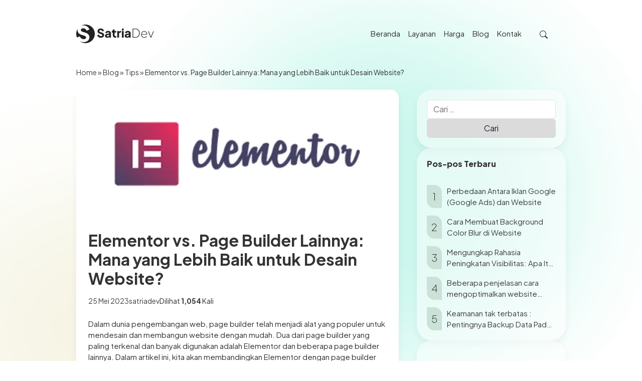

--- FILE ---
content_type: text/html; charset=UTF-8
request_url: https://satriadev.com/elementor-vs-page-builder-lainnya-mana-yang-lebih-baik-untuk-desain-website/
body_size: 26999
content:
<!doctype html>
<html lang="id">
<head>
	<meta charset="UTF-8">
	<meta name="viewport" content="width=device-width, initial-scale=1">
	<link rel="profile" href="https://gmpg.org/xfn/11">

	<meta name='robots' content='index, follow, max-image-preview:large, max-snippet:-1, max-video-preview:-1' />

	<!-- This site is optimized with the Yoast SEO plugin v26.6 - https://yoast.com/wordpress/plugins/seo/ -->
	<title>Elementor vs. Page Builder Lainnya: Mana yang Lebih Baik untuk Desain Website? &#8211; Satriadev</title>
	<link rel="canonical" href="https://satriadev.com/elementor-vs-page-builder-lainnya-mana-yang-lebih-baik-untuk-desain-website/" />
	<meta property="og:locale" content="id_ID" />
	<meta property="og:type" content="article" />
	<meta property="og:title" content="Elementor vs. Page Builder Lainnya: Mana yang Lebih Baik untuk Desain Website? &#8211; Satriadev" />
	<meta property="og:description" content="Dalam dunia pengembangan web, page builder telah menjadi alat yang populer untuk mendesain dan membangun website dengan mudah. Dua dari page builder yang paling terkenal dan banyak digunakan adalah Elementor dan beberapa page builder lainnya. Dalam artikel ini, kita akan membandingkan Elementor dengan page builder lainnya dan mencari tahu mana yang lebih baik untuk desain [&hellip;]" />
	<meta property="og:url" content="https://satriadev.com/elementor-vs-page-builder-lainnya-mana-yang-lebih-baik-untuk-desain-website/" />
	<meta property="og:site_name" content="Satriadev" />
	<meta property="article:published_time" content="2023-05-25T05:17:21+00:00" />
	<meta property="og:image" content="https://satriadev.com/wp-content/uploads/2023/05/elementor.webp" />
	<meta property="og:image:width" content="800" />
	<meta property="og:image:height" content="500" />
	<meta property="og:image:type" content="image/webp" />
	<meta name="author" content="satriadev" />
	<meta name="twitter:card" content="summary_large_image" />
	<meta name="twitter:label1" content="Ditulis oleh" />
	<meta name="twitter:data1" content="satriadev" />
	<meta name="twitter:label2" content="Estimasi waktu membaca" />
	<meta name="twitter:data2" content="3 menit" />
	<script type="application/ld+json" class="yoast-schema-graph">{"@context":"https://schema.org","@graph":[{"@type":"Article","@id":"https://satriadev.com/elementor-vs-page-builder-lainnya-mana-yang-lebih-baik-untuk-desain-website/#article","isPartOf":{"@id":"https://satriadev.com/elementor-vs-page-builder-lainnya-mana-yang-lebih-baik-untuk-desain-website/"},"author":{"name":"satriadev","@id":"https://satriadev.com/#/schema/person/f093318d35549c056473572ec19c2b6f"},"headline":"Elementor vs. Page Builder Lainnya: Mana yang Lebih Baik untuk Desain Website?","datePublished":"2023-05-25T05:17:21+00:00","mainEntityOfPage":{"@id":"https://satriadev.com/elementor-vs-page-builder-lainnya-mana-yang-lebih-baik-untuk-desain-website/"},"wordCount":429,"commentCount":0,"publisher":{"@id":"https://satriadev.com/#/schema/person/f093318d35549c056473572ec19c2b6f"},"image":{"@id":"https://satriadev.com/elementor-vs-page-builder-lainnya-mana-yang-lebih-baik-untuk-desain-website/#primaryimage"},"thumbnailUrl":"https://satriadev.com/wp-content/uploads/2023/05/elementor.webp","keywords":["Elementor"],"articleSection":["Tips","Wordpress"],"inLanguage":"id","potentialAction":[{"@type":"CommentAction","name":"Comment","target":["https://satriadev.com/elementor-vs-page-builder-lainnya-mana-yang-lebih-baik-untuk-desain-website/#respond"]}]},{"@type":"WebPage","@id":"https://satriadev.com/elementor-vs-page-builder-lainnya-mana-yang-lebih-baik-untuk-desain-website/","url":"https://satriadev.com/elementor-vs-page-builder-lainnya-mana-yang-lebih-baik-untuk-desain-website/","name":"Elementor vs. Page Builder Lainnya: Mana yang Lebih Baik untuk Desain Website? &#8211; Satriadev","isPartOf":{"@id":"https://satriadev.com/#website"},"primaryImageOfPage":{"@id":"https://satriadev.com/elementor-vs-page-builder-lainnya-mana-yang-lebih-baik-untuk-desain-website/#primaryimage"},"image":{"@id":"https://satriadev.com/elementor-vs-page-builder-lainnya-mana-yang-lebih-baik-untuk-desain-website/#primaryimage"},"thumbnailUrl":"https://satriadev.com/wp-content/uploads/2023/05/elementor.webp","datePublished":"2023-05-25T05:17:21+00:00","breadcrumb":{"@id":"https://satriadev.com/elementor-vs-page-builder-lainnya-mana-yang-lebih-baik-untuk-desain-website/#breadcrumb"},"inLanguage":"id","potentialAction":[{"@type":"ReadAction","target":["https://satriadev.com/elementor-vs-page-builder-lainnya-mana-yang-lebih-baik-untuk-desain-website/"]}]},{"@type":"ImageObject","inLanguage":"id","@id":"https://satriadev.com/elementor-vs-page-builder-lainnya-mana-yang-lebih-baik-untuk-desain-website/#primaryimage","url":"https://satriadev.com/wp-content/uploads/2023/05/elementor.webp","contentUrl":"https://satriadev.com/wp-content/uploads/2023/05/elementor.webp","width":800,"height":500},{"@type":"BreadcrumbList","@id":"https://satriadev.com/elementor-vs-page-builder-lainnya-mana-yang-lebih-baik-untuk-desain-website/#breadcrumb","itemListElement":[{"@type":"ListItem","position":1,"name":"Home","item":"https://satriadev.com/"},{"@type":"ListItem","position":2,"name":"Blog","item":"https://satriadev.com/blog/"},{"@type":"ListItem","position":3,"name":"Tips","item":"https://satriadev.com/category/tips/"},{"@type":"ListItem","position":4,"name":"Elementor vs. Page Builder Lainnya: Mana yang Lebih Baik untuk Desain Website?"}]},{"@type":"WebSite","@id":"https://satriadev.com/#website","url":"https://satriadev.com/","name":"Satriadev","description":"Jasa Pembuatan Website Freelance Surabaya","publisher":{"@id":"https://satriadev.com/#/schema/person/f093318d35549c056473572ec19c2b6f"},"potentialAction":[{"@type":"SearchAction","target":{"@type":"EntryPoint","urlTemplate":"https://satriadev.com/?s={search_term_string}"},"query-input":{"@type":"PropertyValueSpecification","valueRequired":true,"valueName":"search_term_string"}}],"inLanguage":"id"},{"@type":["Person","Organization"],"@id":"https://satriadev.com/#/schema/person/f093318d35549c056473572ec19c2b6f","name":"satriadev","image":{"@type":"ImageObject","inLanguage":"id","@id":"https://satriadev.com/#/schema/person/image/","url":"https://satriadev.com/wp-content/uploads/2023/03/cropped-logo-satriadev-dark-1.png","contentUrl":"https://satriadev.com/wp-content/uploads/2023/03/cropped-logo-satriadev-dark-1.png","width":512,"height":512,"caption":"satriadev"},"logo":{"@id":"https://satriadev.com/#/schema/person/image/"},"sameAs":["https://satriadev.com"],"url":"https://satriadev.com/author/satriadev/"}]}</script>
	<!-- / Yoast SEO plugin. -->


<link rel='dns-prefetch' href='//www.googletagmanager.com' />
<link rel='dns-prefetch' href='//fonts.googleapis.com' />
<link rel='dns-prefetch' href='//pagead2.googlesyndication.com' />
<link rel='dns-prefetch' href='//fundingchoicesmessages.google.com' />
<link rel="alternate" title="oEmbed (JSON)" type="application/json+oembed" href="https://satriadev.com/wp-json/oembed/1.0/embed?url=https%3A%2F%2Fsatriadev.com%2Felementor-vs-page-builder-lainnya-mana-yang-lebih-baik-untuk-desain-website%2F" />
<link rel="alternate" title="oEmbed (XML)" type="text/xml+oembed" href="https://satriadev.com/wp-json/oembed/1.0/embed?url=https%3A%2F%2Fsatriadev.com%2Felementor-vs-page-builder-lainnya-mana-yang-lebih-baik-untuk-desain-website%2F&#038;format=xml" />
<style id='wp-img-auto-sizes-contain-inline-css'>
img:is([sizes=auto i],[sizes^="auto," i]){contain-intrinsic-size:3000px 1500px}
/*# sourceURL=wp-img-auto-sizes-contain-inline-css */
</style>
<link rel='stylesheet' id='css-defaults-css' href='https://satriadev.com/wp-content/themes/satriadev-v2/css/default.css?ver=6.9' media='all' />
<link rel='stylesheet' id='font-defaults-css' href='https://satriadev.com/wp-content/themes/satriadev-v2/fonts/stylesheet.css?ver=6.9' media='all' />
<link rel='stylesheet' id='css-b-bootstrap-css' href='https://satriadev.com/wp-content/themes/satriadev-v2/css/bootstrap.min.css?ver=all' media='all' />
<link rel='stylesheet' id='font-google-css' href='https://fonts.googleapis.com/css2?family=Plus+Jakarta+Sans%3Aital%2Cwght%400%2C200..800%3B1%2C200..800&#038;display=swap&#038;ver=6.9' media='all' />
<link rel='stylesheet' id='satriadev-style-css' href='https://satriadev.com/wp-content/themes/satriadev-v2/style.css?ver=1.0.0' media='all' />
<link rel='stylesheet' id='satisfy-css' href='//fonts.googleapis.com/css?family=Satisfy%3Aregular&#038;subset=latin&#038;ver=2.9.6' media='all' />
<link rel='stylesheet' id='kc-general-css' href='https://satriadev.com/wp-content/plugins/kingcomposer/assets/frontend/css/kingcomposer.min.css?ver=2.9.6' media='all' />
<link rel='stylesheet' id='kc-icon-1-css' href='https://satriadev.com/wp-content/plugins/kingcomposer/assets/css/icons.css?ver=2.9.6' media='all' />
<script src="https://satriadev.com/wp-includes/js/jquery/jquery.min.js?ver=3.7.1" id="jquery-core-js"></script>
<script src="https://satriadev.com/wp-includes/js/jquery/jquery-migrate.min.js?ver=3.4.1" id="jquery-migrate-js"></script>

<!-- Potongan tag Google (gtag.js) ditambahkan oleh Site Kit -->
<!-- Snippet Google Analytics telah ditambahkan oleh Site Kit -->
<script src="https://www.googletagmanager.com/gtag/js?id=GT-PJWHX73" id="google_gtagjs-js" async></script>
<script id="google_gtagjs-js-after">
window.dataLayer = window.dataLayer || [];function gtag(){dataLayer.push(arguments);}
gtag("set","linker",{"domains":["satriadev.com"]});
gtag("js", new Date());
gtag("set", "developer_id.dZTNiMT", true);
gtag("config", "GT-PJWHX73", {"googlesitekit_post_type":"post","googlesitekit_post_date":"20230525"});
//# sourceURL=google_gtagjs-js-after
</script>
<meta name="generator" content="Site Kit by Google 1.168.0" /><script type="text/javascript">var kc_script_data={ajax_url:"https://satriadev.com/wp-admin/admin-ajax.php"}</script><link rel="pingback" href="https://satriadev.com/xmlrpc.php">
<!-- Meta tag Google AdSense ditambahkan oleh Site Kit -->
<meta name="google-adsense-platform-account" content="ca-host-pub-2644536267352236">
<meta name="google-adsense-platform-domain" content="sitekit.withgoogle.com">
<!-- Akhir tag meta Google AdSense yang ditambahkan oleh Site Kit -->
		<style type="text/css">
					.site-title,
			.site-description {
				position: absolute;
				clip: rect(1px, 1px, 1px, 1px);
				}
					</style>
		<style id="custom-background-css">
body.custom-background { background-image: url("https://satriadev.com/wp-content/uploads/2024/06/bg1.png"); background-position: center center; background-size: cover; background-repeat: no-repeat; background-attachment: fixed; }
</style>
	
<!-- Snippet Google Tag Manager telah ditambahkan oleh Site Kit -->
<script>
			( function( w, d, s, l, i ) {
				w[l] = w[l] || [];
				w[l].push( {'gtm.start': new Date().getTime(), event: 'gtm.js'} );
				var f = d.getElementsByTagName( s )[0],
					j = d.createElement( s ), dl = l != 'dataLayer' ? '&l=' + l : '';
				j.async = true;
				j.src = 'https://www.googletagmanager.com/gtm.js?id=' + i + dl;
				f.parentNode.insertBefore( j, f );
			} )( window, document, 'script', 'dataLayer', 'GTM-MB9QVCR' );
			
</script>

<!-- Snippet Google Tag Manager penutup telah ditambahkan oleh Site Kit -->

<!-- Snippet Google AdSense telah ditambahkan oleh Site Kit -->
<script async src="https://pagead2.googlesyndication.com/pagead/js/adsbygoogle.js?client=ca-pub-1471852590844156&amp;host=ca-host-pub-2644536267352236" crossorigin="anonymous"></script>

<!-- Snippet Google AdSense penutup telah ditambahkan oleh Site Kit -->

<!-- Snippet Google AdSense Ad Blocking Recovery ditambahkan oleh Site Kit -->
<script async src="https://fundingchoicesmessages.google.com/i/pub-1471852590844156?ers=1" nonce="DqRvQP8aZEzZtPzlp_rWmw"></script><script nonce="DqRvQP8aZEzZtPzlp_rWmw">(function() {function signalGooglefcPresent() {if (!window.frames['googlefcPresent']) {if (document.body) {const iframe = document.createElement('iframe'); iframe.style = 'width: 0; height: 0; border: none; z-index: -1000; left: -1000px; top: -1000px;'; iframe.style.display = 'none'; iframe.name = 'googlefcPresent'; document.body.appendChild(iframe);} else {setTimeout(signalGooglefcPresent, 0);}}}signalGooglefcPresent();})();</script>
<!-- Snippet End Google AdSense Ad Blocking Recovery ditambahkan oleh Site Kit -->

<!-- Snippet Google AdSense Ad Blocking Recovery Error Protection ditambahkan oleh Site Kit -->
<script>(function(){'use strict';function aa(a){var b=0;return function(){return b<a.length?{done:!1,value:a[b++]}:{done:!0}}}var ba="function"==typeof Object.defineProperties?Object.defineProperty:function(a,b,c){if(a==Array.prototype||a==Object.prototype)return a;a[b]=c.value;return a};
function ea(a){a=["object"==typeof globalThis&&globalThis,a,"object"==typeof window&&window,"object"==typeof self&&self,"object"==typeof global&&global];for(var b=0;b<a.length;++b){var c=a[b];if(c&&c.Math==Math)return c}throw Error("Cannot find global object");}var fa=ea(this);function ha(a,b){if(b)a:{var c=fa;a=a.split(".");for(var d=0;d<a.length-1;d++){var e=a[d];if(!(e in c))break a;c=c[e]}a=a[a.length-1];d=c[a];b=b(d);b!=d&&null!=b&&ba(c,a,{configurable:!0,writable:!0,value:b})}}
var ia="function"==typeof Object.create?Object.create:function(a){function b(){}b.prototype=a;return new b},l;if("function"==typeof Object.setPrototypeOf)l=Object.setPrototypeOf;else{var m;a:{var ja={a:!0},ka={};try{ka.__proto__=ja;m=ka.a;break a}catch(a){}m=!1}l=m?function(a,b){a.__proto__=b;if(a.__proto__!==b)throw new TypeError(a+" is not extensible");return a}:null}var la=l;
function n(a,b){a.prototype=ia(b.prototype);a.prototype.constructor=a;if(la)la(a,b);else for(var c in b)if("prototype"!=c)if(Object.defineProperties){var d=Object.getOwnPropertyDescriptor(b,c);d&&Object.defineProperty(a,c,d)}else a[c]=b[c];a.A=b.prototype}function ma(){for(var a=Number(this),b=[],c=a;c<arguments.length;c++)b[c-a]=arguments[c];return b}
var na="function"==typeof Object.assign?Object.assign:function(a,b){for(var c=1;c<arguments.length;c++){var d=arguments[c];if(d)for(var e in d)Object.prototype.hasOwnProperty.call(d,e)&&(a[e]=d[e])}return a};ha("Object.assign",function(a){return a||na});/*

 Copyright The Closure Library Authors.
 SPDX-License-Identifier: Apache-2.0
*/
var p=this||self;function q(a){return a};var t,u;a:{for(var oa=["CLOSURE_FLAGS"],v=p,x=0;x<oa.length;x++)if(v=v[oa[x]],null==v){u=null;break a}u=v}var pa=u&&u[610401301];t=null!=pa?pa:!1;var z,qa=p.navigator;z=qa?qa.userAgentData||null:null;function A(a){return t?z?z.brands.some(function(b){return(b=b.brand)&&-1!=b.indexOf(a)}):!1:!1}function B(a){var b;a:{if(b=p.navigator)if(b=b.userAgent)break a;b=""}return-1!=b.indexOf(a)};function C(){return t?!!z&&0<z.brands.length:!1}function D(){return C()?A("Chromium"):(B("Chrome")||B("CriOS"))&&!(C()?0:B("Edge"))||B("Silk")};var ra=C()?!1:B("Trident")||B("MSIE");!B("Android")||D();D();B("Safari")&&(D()||(C()?0:B("Coast"))||(C()?0:B("Opera"))||(C()?0:B("Edge"))||(C()?A("Microsoft Edge"):B("Edg/"))||C()&&A("Opera"));var sa={},E=null;var ta="undefined"!==typeof Uint8Array,ua=!ra&&"function"===typeof btoa;var F="function"===typeof Symbol&&"symbol"===typeof Symbol()?Symbol():void 0,G=F?function(a,b){a[F]|=b}:function(a,b){void 0!==a.g?a.g|=b:Object.defineProperties(a,{g:{value:b,configurable:!0,writable:!0,enumerable:!1}})};function va(a){var b=H(a);1!==(b&1)&&(Object.isFrozen(a)&&(a=Array.prototype.slice.call(a)),I(a,b|1))}
var H=F?function(a){return a[F]|0}:function(a){return a.g|0},J=F?function(a){return a[F]}:function(a){return a.g},I=F?function(a,b){a[F]=b}:function(a,b){void 0!==a.g?a.g=b:Object.defineProperties(a,{g:{value:b,configurable:!0,writable:!0,enumerable:!1}})};function wa(){var a=[];G(a,1);return a}function xa(a,b){I(b,(a|0)&-99)}function K(a,b){I(b,(a|34)&-73)}function L(a){a=a>>11&1023;return 0===a?536870912:a};var M={};function N(a){return null!==a&&"object"===typeof a&&!Array.isArray(a)&&a.constructor===Object}var O,ya=[];I(ya,39);O=Object.freeze(ya);var P;function Q(a,b){P=b;a=new a(b);P=void 0;return a}
function R(a,b,c){null==a&&(a=P);P=void 0;if(null==a){var d=96;c?(a=[c],d|=512):a=[];b&&(d=d&-2095105|(b&1023)<<11)}else{if(!Array.isArray(a))throw Error();d=H(a);if(d&64)return a;d|=64;if(c&&(d|=512,c!==a[0]))throw Error();a:{c=a;var e=c.length;if(e){var f=e-1,g=c[f];if(N(g)){d|=256;b=(d>>9&1)-1;e=f-b;1024<=e&&(za(c,b,g),e=1023);d=d&-2095105|(e&1023)<<11;break a}}b&&(g=(d>>9&1)-1,b=Math.max(b,e-g),1024<b&&(za(c,g,{}),d|=256,b=1023),d=d&-2095105|(b&1023)<<11)}}I(a,d);return a}
function za(a,b,c){for(var d=1023+b,e=a.length,f=d;f<e;f++){var g=a[f];null!=g&&g!==c&&(c[f-b]=g)}a.length=d+1;a[d]=c};function Aa(a){switch(typeof a){case "number":return isFinite(a)?a:String(a);case "boolean":return a?1:0;case "object":if(a&&!Array.isArray(a)&&ta&&null!=a&&a instanceof Uint8Array){if(ua){for(var b="",c=0,d=a.length-10240;c<d;)b+=String.fromCharCode.apply(null,a.subarray(c,c+=10240));b+=String.fromCharCode.apply(null,c?a.subarray(c):a);a=btoa(b)}else{void 0===b&&(b=0);if(!E){E={};c="ABCDEFGHIJKLMNOPQRSTUVWXYZabcdefghijklmnopqrstuvwxyz0123456789".split("");d=["+/=","+/","-_=","-_.","-_"];for(var e=
0;5>e;e++){var f=c.concat(d[e].split(""));sa[e]=f;for(var g=0;g<f.length;g++){var h=f[g];void 0===E[h]&&(E[h]=g)}}}b=sa[b];c=Array(Math.floor(a.length/3));d=b[64]||"";for(e=f=0;f<a.length-2;f+=3){var k=a[f],w=a[f+1];h=a[f+2];g=b[k>>2];k=b[(k&3)<<4|w>>4];w=b[(w&15)<<2|h>>6];h=b[h&63];c[e++]=g+k+w+h}g=0;h=d;switch(a.length-f){case 2:g=a[f+1],h=b[(g&15)<<2]||d;case 1:a=a[f],c[e]=b[a>>2]+b[(a&3)<<4|g>>4]+h+d}a=c.join("")}return a}}return a};function Ba(a,b,c){a=Array.prototype.slice.call(a);var d=a.length,e=b&256?a[d-1]:void 0;d+=e?-1:0;for(b=b&512?1:0;b<d;b++)a[b]=c(a[b]);if(e){b=a[b]={};for(var f in e)Object.prototype.hasOwnProperty.call(e,f)&&(b[f]=c(e[f]))}return a}function Da(a,b,c,d,e,f){if(null!=a){if(Array.isArray(a))a=e&&0==a.length&&H(a)&1?void 0:f&&H(a)&2?a:Ea(a,b,c,void 0!==d,e,f);else if(N(a)){var g={},h;for(h in a)Object.prototype.hasOwnProperty.call(a,h)&&(g[h]=Da(a[h],b,c,d,e,f));a=g}else a=b(a,d);return a}}
function Ea(a,b,c,d,e,f){var g=d||c?H(a):0;d=d?!!(g&32):void 0;a=Array.prototype.slice.call(a);for(var h=0;h<a.length;h++)a[h]=Da(a[h],b,c,d,e,f);c&&c(g,a);return a}function Fa(a){return a.s===M?a.toJSON():Aa(a)};function Ga(a,b,c){c=void 0===c?K:c;if(null!=a){if(ta&&a instanceof Uint8Array)return b?a:new Uint8Array(a);if(Array.isArray(a)){var d=H(a);if(d&2)return a;if(b&&!(d&64)&&(d&32||0===d))return I(a,d|34),a;a=Ea(a,Ga,d&4?K:c,!0,!1,!0);b=H(a);b&4&&b&2&&Object.freeze(a);return a}a.s===M&&(b=a.h,c=J(b),a=c&2?a:Q(a.constructor,Ha(b,c,!0)));return a}}function Ha(a,b,c){var d=c||b&2?K:xa,e=!!(b&32);a=Ba(a,b,function(f){return Ga(f,e,d)});G(a,32|(c?2:0));return a};function Ia(a,b){a=a.h;return Ja(a,J(a),b)}function Ja(a,b,c,d){if(-1===c)return null;if(c>=L(b)){if(b&256)return a[a.length-1][c]}else{var e=a.length;if(d&&b&256&&(d=a[e-1][c],null!=d))return d;b=c+((b>>9&1)-1);if(b<e)return a[b]}}function Ka(a,b,c,d,e){var f=L(b);if(c>=f||e){e=b;if(b&256)f=a[a.length-1];else{if(null==d)return;f=a[f+((b>>9&1)-1)]={};e|=256}f[c]=d;e&=-1025;e!==b&&I(a,e)}else a[c+((b>>9&1)-1)]=d,b&256&&(d=a[a.length-1],c in d&&delete d[c]),b&1024&&I(a,b&-1025)}
function La(a,b){var c=Ma;var d=void 0===d?!1:d;var e=a.h;var f=J(e),g=Ja(e,f,b,d);var h=!1;if(null==g||"object"!==typeof g||(h=Array.isArray(g))||g.s!==M)if(h){var k=h=H(g);0===k&&(k|=f&32);k|=f&2;k!==h&&I(g,k);c=new c(g)}else c=void 0;else c=g;c!==g&&null!=c&&Ka(e,f,b,c,d);e=c;if(null==e)return e;a=a.h;f=J(a);f&2||(g=e,c=g.h,h=J(c),g=h&2?Q(g.constructor,Ha(c,h,!1)):g,g!==e&&(e=g,Ka(a,f,b,e,d)));return e}function Na(a,b){a=Ia(a,b);return null==a||"string"===typeof a?a:void 0}
function Oa(a,b){a=Ia(a,b);return null!=a?a:0}function S(a,b){a=Na(a,b);return null!=a?a:""};function T(a,b,c){this.h=R(a,b,c)}T.prototype.toJSON=function(){var a=Ea(this.h,Fa,void 0,void 0,!1,!1);return Pa(this,a,!0)};T.prototype.s=M;T.prototype.toString=function(){return Pa(this,this.h,!1).toString()};
function Pa(a,b,c){var d=a.constructor.v,e=L(J(c?a.h:b)),f=!1;if(d){if(!c){b=Array.prototype.slice.call(b);var g;if(b.length&&N(g=b[b.length-1]))for(f=0;f<d.length;f++)if(d[f]>=e){Object.assign(b[b.length-1]={},g);break}f=!0}e=b;c=!c;g=J(a.h);a=L(g);g=(g>>9&1)-1;for(var h,k,w=0;w<d.length;w++)if(k=d[w],k<a){k+=g;var r=e[k];null==r?e[k]=c?O:wa():c&&r!==O&&va(r)}else h||(r=void 0,e.length&&N(r=e[e.length-1])?h=r:e.push(h={})),r=h[k],null==h[k]?h[k]=c?O:wa():c&&r!==O&&va(r)}d=b.length;if(!d)return b;
var Ca;if(N(h=b[d-1])){a:{var y=h;e={};c=!1;for(var ca in y)Object.prototype.hasOwnProperty.call(y,ca)&&(a=y[ca],Array.isArray(a)&&a!=a&&(c=!0),null!=a?e[ca]=a:c=!0);if(c){for(var rb in e){y=e;break a}y=null}}y!=h&&(Ca=!0);d--}for(;0<d;d--){h=b[d-1];if(null!=h)break;var cb=!0}if(!Ca&&!cb)return b;var da;f?da=b:da=Array.prototype.slice.call(b,0,d);b=da;f&&(b.length=d);y&&b.push(y);return b};function Qa(a){return function(b){if(null==b||""==b)b=new a;else{b=JSON.parse(b);if(!Array.isArray(b))throw Error(void 0);G(b,32);b=Q(a,b)}return b}};function Ra(a){this.h=R(a)}n(Ra,T);var Sa=Qa(Ra);var U;function V(a){this.g=a}V.prototype.toString=function(){return this.g+""};var Ta={};function Ua(){return Math.floor(2147483648*Math.random()).toString(36)+Math.abs(Math.floor(2147483648*Math.random())^Date.now()).toString(36)};function Va(a,b){b=String(b);"application/xhtml+xml"===a.contentType&&(b=b.toLowerCase());return a.createElement(b)}function Wa(a){this.g=a||p.document||document}Wa.prototype.appendChild=function(a,b){a.appendChild(b)};/*

 SPDX-License-Identifier: Apache-2.0
*/
function Xa(a,b){a.src=b instanceof V&&b.constructor===V?b.g:"type_error:TrustedResourceUrl";var c,d;(c=(b=null==(d=(c=(a.ownerDocument&&a.ownerDocument.defaultView||window).document).querySelector)?void 0:d.call(c,"script[nonce]"))?b.nonce||b.getAttribute("nonce")||"":"")&&a.setAttribute("nonce",c)};function Ya(a){a=void 0===a?document:a;return a.createElement("script")};function Za(a,b,c,d,e,f){try{var g=a.g,h=Ya(g);h.async=!0;Xa(h,b);g.head.appendChild(h);h.addEventListener("load",function(){e();d&&g.head.removeChild(h)});h.addEventListener("error",function(){0<c?Za(a,b,c-1,d,e,f):(d&&g.head.removeChild(h),f())})}catch(k){f()}};var $a=p.atob("aHR0cHM6Ly93d3cuZ3N0YXRpYy5jb20vaW1hZ2VzL2ljb25zL21hdGVyaWFsL3N5c3RlbS8xeC93YXJuaW5nX2FtYmVyXzI0ZHAucG5n"),ab=p.atob("WW91IGFyZSBzZWVpbmcgdGhpcyBtZXNzYWdlIGJlY2F1c2UgYWQgb3Igc2NyaXB0IGJsb2NraW5nIHNvZnR3YXJlIGlzIGludGVyZmVyaW5nIHdpdGggdGhpcyBwYWdlLg=="),bb=p.atob("RGlzYWJsZSBhbnkgYWQgb3Igc2NyaXB0IGJsb2NraW5nIHNvZnR3YXJlLCB0aGVuIHJlbG9hZCB0aGlzIHBhZ2Uu");function db(a,b,c){this.i=a;this.l=new Wa(this.i);this.g=null;this.j=[];this.m=!1;this.u=b;this.o=c}
function eb(a){if(a.i.body&&!a.m){var b=function(){fb(a);p.setTimeout(function(){return gb(a,3)},50)};Za(a.l,a.u,2,!0,function(){p[a.o]||b()},b);a.m=!0}}
function fb(a){for(var b=W(1,5),c=0;c<b;c++){var d=X(a);a.i.body.appendChild(d);a.j.push(d)}b=X(a);b.style.bottom="0";b.style.left="0";b.style.position="fixed";b.style.width=W(100,110).toString()+"%";b.style.zIndex=W(2147483544,2147483644).toString();b.style["background-color"]=hb(249,259,242,252,219,229);b.style["box-shadow"]="0 0 12px #888";b.style.color=hb(0,10,0,10,0,10);b.style.display="flex";b.style["justify-content"]="center";b.style["font-family"]="Roboto, Arial";c=X(a);c.style.width=W(80,
85).toString()+"%";c.style.maxWidth=W(750,775).toString()+"px";c.style.margin="24px";c.style.display="flex";c.style["align-items"]="flex-start";c.style["justify-content"]="center";d=Va(a.l.g,"IMG");d.className=Ua();d.src=$a;d.alt="Warning icon";d.style.height="24px";d.style.width="24px";d.style["padding-right"]="16px";var e=X(a),f=X(a);f.style["font-weight"]="bold";f.textContent=ab;var g=X(a);g.textContent=bb;Y(a,e,f);Y(a,e,g);Y(a,c,d);Y(a,c,e);Y(a,b,c);a.g=b;a.i.body.appendChild(a.g);b=W(1,5);for(c=
0;c<b;c++)d=X(a),a.i.body.appendChild(d),a.j.push(d)}function Y(a,b,c){for(var d=W(1,5),e=0;e<d;e++){var f=X(a);b.appendChild(f)}b.appendChild(c);c=W(1,5);for(d=0;d<c;d++)e=X(a),b.appendChild(e)}function W(a,b){return Math.floor(a+Math.random()*(b-a))}function hb(a,b,c,d,e,f){return"rgb("+W(Math.max(a,0),Math.min(b,255)).toString()+","+W(Math.max(c,0),Math.min(d,255)).toString()+","+W(Math.max(e,0),Math.min(f,255)).toString()+")"}function X(a){a=Va(a.l.g,"DIV");a.className=Ua();return a}
function gb(a,b){0>=b||null!=a.g&&0!=a.g.offsetHeight&&0!=a.g.offsetWidth||(ib(a),fb(a),p.setTimeout(function(){return gb(a,b-1)},50))}
function ib(a){var b=a.j;var c="undefined"!=typeof Symbol&&Symbol.iterator&&b[Symbol.iterator];if(c)b=c.call(b);else if("number"==typeof b.length)b={next:aa(b)};else throw Error(String(b)+" is not an iterable or ArrayLike");for(c=b.next();!c.done;c=b.next())(c=c.value)&&c.parentNode&&c.parentNode.removeChild(c);a.j=[];(b=a.g)&&b.parentNode&&b.parentNode.removeChild(b);a.g=null};function jb(a,b,c,d,e){function f(k){document.body?g(document.body):0<k?p.setTimeout(function(){f(k-1)},e):b()}function g(k){k.appendChild(h);p.setTimeout(function(){h?(0!==h.offsetHeight&&0!==h.offsetWidth?b():a(),h.parentNode&&h.parentNode.removeChild(h)):a()},d)}var h=kb(c);f(3)}function kb(a){var b=document.createElement("div");b.className=a;b.style.width="1px";b.style.height="1px";b.style.position="absolute";b.style.left="-10000px";b.style.top="-10000px";b.style.zIndex="-10000";return b};function Ma(a){this.h=R(a)}n(Ma,T);function lb(a){this.h=R(a)}n(lb,T);var mb=Qa(lb);function nb(a){a=Na(a,4)||"";if(void 0===U){var b=null;var c=p.trustedTypes;if(c&&c.createPolicy){try{b=c.createPolicy("goog#html",{createHTML:q,createScript:q,createScriptURL:q})}catch(d){p.console&&p.console.error(d.message)}U=b}else U=b}a=(b=U)?b.createScriptURL(a):a;return new V(a,Ta)};function ob(a,b){this.m=a;this.o=new Wa(a.document);this.g=b;this.j=S(this.g,1);this.u=nb(La(this.g,2));this.i=!1;b=nb(La(this.g,13));this.l=new db(a.document,b,S(this.g,12))}ob.prototype.start=function(){pb(this)};
function pb(a){qb(a);Za(a.o,a.u,3,!1,function(){a:{var b=a.j;var c=p.btoa(b);if(c=p[c]){try{var d=Sa(p.atob(c))}catch(e){b=!1;break a}b=b===Na(d,1)}else b=!1}b?Z(a,S(a.g,14)):(Z(a,S(a.g,8)),eb(a.l))},function(){jb(function(){Z(a,S(a.g,7));eb(a.l)},function(){return Z(a,S(a.g,6))},S(a.g,9),Oa(a.g,10),Oa(a.g,11))})}function Z(a,b){a.i||(a.i=!0,a=new a.m.XMLHttpRequest,a.open("GET",b,!0),a.send())}function qb(a){var b=p.btoa(a.j);a.m[b]&&Z(a,S(a.g,5))};(function(a,b){p[a]=function(){var c=ma.apply(0,arguments);p[a]=function(){};b.apply(null,c)}})("__h82AlnkH6D91__",function(a){"function"===typeof window.atob&&(new ob(window,mb(window.atob(a)))).start()});}).call(this);

window.__h82AlnkH6D91__("[base64]/[base64]/[base64]/[base64]");</script>
<!-- Snippet End Google AdSense Ad Blocking Recovery Error Protection ditambahkan oleh Site Kit -->
<link rel="icon" href="https://satriadev.com/wp-content/uploads/2024/06/cropped-logo-satriadev-v2-32x32.png" sizes="32x32" />
<link rel="icon" href="https://satriadev.com/wp-content/uploads/2024/06/cropped-logo-satriadev-v2-192x192.png" sizes="192x192" />
<link rel="apple-touch-icon" href="https://satriadev.com/wp-content/uploads/2024/06/cropped-logo-satriadev-v2-180x180.png" />
<meta name="msapplication-TileImage" content="https://satriadev.com/wp-content/uploads/2024/06/cropped-logo-satriadev-v2-270x270.png" />
    
<style id='global-styles-inline-css'>
:root{--wp--preset--aspect-ratio--square: 1;--wp--preset--aspect-ratio--4-3: 4/3;--wp--preset--aspect-ratio--3-4: 3/4;--wp--preset--aspect-ratio--3-2: 3/2;--wp--preset--aspect-ratio--2-3: 2/3;--wp--preset--aspect-ratio--16-9: 16/9;--wp--preset--aspect-ratio--9-16: 9/16;--wp--preset--color--black: #000000;--wp--preset--color--cyan-bluish-gray: #abb8c3;--wp--preset--color--white: #ffffff;--wp--preset--color--pale-pink: #f78da7;--wp--preset--color--vivid-red: #cf2e2e;--wp--preset--color--luminous-vivid-orange: #ff6900;--wp--preset--color--luminous-vivid-amber: #fcb900;--wp--preset--color--light-green-cyan: #7bdcb5;--wp--preset--color--vivid-green-cyan: #00d084;--wp--preset--color--pale-cyan-blue: #8ed1fc;--wp--preset--color--vivid-cyan-blue: #0693e3;--wp--preset--color--vivid-purple: #9b51e0;--wp--preset--gradient--vivid-cyan-blue-to-vivid-purple: linear-gradient(135deg,rgb(6,147,227) 0%,rgb(155,81,224) 100%);--wp--preset--gradient--light-green-cyan-to-vivid-green-cyan: linear-gradient(135deg,rgb(122,220,180) 0%,rgb(0,208,130) 100%);--wp--preset--gradient--luminous-vivid-amber-to-luminous-vivid-orange: linear-gradient(135deg,rgb(252,185,0) 0%,rgb(255,105,0) 100%);--wp--preset--gradient--luminous-vivid-orange-to-vivid-red: linear-gradient(135deg,rgb(255,105,0) 0%,rgb(207,46,46) 100%);--wp--preset--gradient--very-light-gray-to-cyan-bluish-gray: linear-gradient(135deg,rgb(238,238,238) 0%,rgb(169,184,195) 100%);--wp--preset--gradient--cool-to-warm-spectrum: linear-gradient(135deg,rgb(74,234,220) 0%,rgb(151,120,209) 20%,rgb(207,42,186) 40%,rgb(238,44,130) 60%,rgb(251,105,98) 80%,rgb(254,248,76) 100%);--wp--preset--gradient--blush-light-purple: linear-gradient(135deg,rgb(255,206,236) 0%,rgb(152,150,240) 100%);--wp--preset--gradient--blush-bordeaux: linear-gradient(135deg,rgb(254,205,165) 0%,rgb(254,45,45) 50%,rgb(107,0,62) 100%);--wp--preset--gradient--luminous-dusk: linear-gradient(135deg,rgb(255,203,112) 0%,rgb(199,81,192) 50%,rgb(65,88,208) 100%);--wp--preset--gradient--pale-ocean: linear-gradient(135deg,rgb(255,245,203) 0%,rgb(182,227,212) 50%,rgb(51,167,181) 100%);--wp--preset--gradient--electric-grass: linear-gradient(135deg,rgb(202,248,128) 0%,rgb(113,206,126) 100%);--wp--preset--gradient--midnight: linear-gradient(135deg,rgb(2,3,129) 0%,rgb(40,116,252) 100%);--wp--preset--font-size--small: 13px;--wp--preset--font-size--medium: 20px;--wp--preset--font-size--large: 36px;--wp--preset--font-size--x-large: 42px;--wp--preset--spacing--20: 0.44rem;--wp--preset--spacing--30: 0.67rem;--wp--preset--spacing--40: 1rem;--wp--preset--spacing--50: 1.5rem;--wp--preset--spacing--60: 2.25rem;--wp--preset--spacing--70: 3.38rem;--wp--preset--spacing--80: 5.06rem;--wp--preset--shadow--natural: 6px 6px 9px rgba(0, 0, 0, 0.2);--wp--preset--shadow--deep: 12px 12px 50px rgba(0, 0, 0, 0.4);--wp--preset--shadow--sharp: 6px 6px 0px rgba(0, 0, 0, 0.2);--wp--preset--shadow--outlined: 6px 6px 0px -3px rgb(255, 255, 255), 6px 6px rgb(0, 0, 0);--wp--preset--shadow--crisp: 6px 6px 0px rgb(0, 0, 0);}:where(.is-layout-flex){gap: 0.5em;}:where(.is-layout-grid){gap: 0.5em;}body .is-layout-flex{display: flex;}.is-layout-flex{flex-wrap: wrap;align-items: center;}.is-layout-flex > :is(*, div){margin: 0;}body .is-layout-grid{display: grid;}.is-layout-grid > :is(*, div){margin: 0;}:where(.wp-block-columns.is-layout-flex){gap: 2em;}:where(.wp-block-columns.is-layout-grid){gap: 2em;}:where(.wp-block-post-template.is-layout-flex){gap: 1.25em;}:where(.wp-block-post-template.is-layout-grid){gap: 1.25em;}.has-black-color{color: var(--wp--preset--color--black) !important;}.has-cyan-bluish-gray-color{color: var(--wp--preset--color--cyan-bluish-gray) !important;}.has-white-color{color: var(--wp--preset--color--white) !important;}.has-pale-pink-color{color: var(--wp--preset--color--pale-pink) !important;}.has-vivid-red-color{color: var(--wp--preset--color--vivid-red) !important;}.has-luminous-vivid-orange-color{color: var(--wp--preset--color--luminous-vivid-orange) !important;}.has-luminous-vivid-amber-color{color: var(--wp--preset--color--luminous-vivid-amber) !important;}.has-light-green-cyan-color{color: var(--wp--preset--color--light-green-cyan) !important;}.has-vivid-green-cyan-color{color: var(--wp--preset--color--vivid-green-cyan) !important;}.has-pale-cyan-blue-color{color: var(--wp--preset--color--pale-cyan-blue) !important;}.has-vivid-cyan-blue-color{color: var(--wp--preset--color--vivid-cyan-blue) !important;}.has-vivid-purple-color{color: var(--wp--preset--color--vivid-purple) !important;}.has-black-background-color{background-color: var(--wp--preset--color--black) !important;}.has-cyan-bluish-gray-background-color{background-color: var(--wp--preset--color--cyan-bluish-gray) !important;}.has-white-background-color{background-color: var(--wp--preset--color--white) !important;}.has-pale-pink-background-color{background-color: var(--wp--preset--color--pale-pink) !important;}.has-vivid-red-background-color{background-color: var(--wp--preset--color--vivid-red) !important;}.has-luminous-vivid-orange-background-color{background-color: var(--wp--preset--color--luminous-vivid-orange) !important;}.has-luminous-vivid-amber-background-color{background-color: var(--wp--preset--color--luminous-vivid-amber) !important;}.has-light-green-cyan-background-color{background-color: var(--wp--preset--color--light-green-cyan) !important;}.has-vivid-green-cyan-background-color{background-color: var(--wp--preset--color--vivid-green-cyan) !important;}.has-pale-cyan-blue-background-color{background-color: var(--wp--preset--color--pale-cyan-blue) !important;}.has-vivid-cyan-blue-background-color{background-color: var(--wp--preset--color--vivid-cyan-blue) !important;}.has-vivid-purple-background-color{background-color: var(--wp--preset--color--vivid-purple) !important;}.has-black-border-color{border-color: var(--wp--preset--color--black) !important;}.has-cyan-bluish-gray-border-color{border-color: var(--wp--preset--color--cyan-bluish-gray) !important;}.has-white-border-color{border-color: var(--wp--preset--color--white) !important;}.has-pale-pink-border-color{border-color: var(--wp--preset--color--pale-pink) !important;}.has-vivid-red-border-color{border-color: var(--wp--preset--color--vivid-red) !important;}.has-luminous-vivid-orange-border-color{border-color: var(--wp--preset--color--luminous-vivid-orange) !important;}.has-luminous-vivid-amber-border-color{border-color: var(--wp--preset--color--luminous-vivid-amber) !important;}.has-light-green-cyan-border-color{border-color: var(--wp--preset--color--light-green-cyan) !important;}.has-vivid-green-cyan-border-color{border-color: var(--wp--preset--color--vivid-green-cyan) !important;}.has-pale-cyan-blue-border-color{border-color: var(--wp--preset--color--pale-cyan-blue) !important;}.has-vivid-cyan-blue-border-color{border-color: var(--wp--preset--color--vivid-cyan-blue) !important;}.has-vivid-purple-border-color{border-color: var(--wp--preset--color--vivid-purple) !important;}.has-vivid-cyan-blue-to-vivid-purple-gradient-background{background: var(--wp--preset--gradient--vivid-cyan-blue-to-vivid-purple) !important;}.has-light-green-cyan-to-vivid-green-cyan-gradient-background{background: var(--wp--preset--gradient--light-green-cyan-to-vivid-green-cyan) !important;}.has-luminous-vivid-amber-to-luminous-vivid-orange-gradient-background{background: var(--wp--preset--gradient--luminous-vivid-amber-to-luminous-vivid-orange) !important;}.has-luminous-vivid-orange-to-vivid-red-gradient-background{background: var(--wp--preset--gradient--luminous-vivid-orange-to-vivid-red) !important;}.has-very-light-gray-to-cyan-bluish-gray-gradient-background{background: var(--wp--preset--gradient--very-light-gray-to-cyan-bluish-gray) !important;}.has-cool-to-warm-spectrum-gradient-background{background: var(--wp--preset--gradient--cool-to-warm-spectrum) !important;}.has-blush-light-purple-gradient-background{background: var(--wp--preset--gradient--blush-light-purple) !important;}.has-blush-bordeaux-gradient-background{background: var(--wp--preset--gradient--blush-bordeaux) !important;}.has-luminous-dusk-gradient-background{background: var(--wp--preset--gradient--luminous-dusk) !important;}.has-pale-ocean-gradient-background{background: var(--wp--preset--gradient--pale-ocean) !important;}.has-electric-grass-gradient-background{background: var(--wp--preset--gradient--electric-grass) !important;}.has-midnight-gradient-background{background: var(--wp--preset--gradient--midnight) !important;}.has-small-font-size{font-size: var(--wp--preset--font-size--small) !important;}.has-medium-font-size{font-size: var(--wp--preset--font-size--medium) !important;}.has-large-font-size{font-size: var(--wp--preset--font-size--large) !important;}.has-x-large-font-size{font-size: var(--wp--preset--font-size--x-large) !important;}
/*# sourceURL=global-styles-inline-css */
</style>
</head>

<body class="wp-singular post-template-default single single-post postid-3091 single-format-standard custom-background wp-custom-logo wp-theme-satriadev-v2 kc-css-system">
		<!-- Snippet Google Tag Manager (noscript) telah ditambahkan oleh Site Kit -->
		<noscript>
			<iframe src="https://www.googletagmanager.com/ns.html?id=GTM-MB9QVCR" height="0" width="0" style="display:none;visibility:hidden"></iframe>
		</noscript>
		<!-- Snippet Google Tag Manager (noscript) penutup telah ditambahkan oleh Site Kit -->
		<div id="page" class="site overflow-hidden">
	<a class="skip-link screen-reader-text" href="#primary">Skip to content</a>

	<header id="masthead" class="site-header">

		<div class="header-top d-none">
			<div class="container">
				<div class="d-none d-sm-flex gap-3 align-items-center justify-content-between">
					<div class="col-auto d-flex gap-3 contact-top">
						<div class="d-flex gap-2 align-items-center"><span class="icon"><svg xmlns="http://www.w3.org/2000/svg" width="16" height="16" fill="currentColor" class="bi bi-telephone-fill" viewBox="0 0 16 16"><path fill-rule="evenodd" d="M1.885.511a1.745 1.745 0 0 1 2.61.163L6.29 2.98c.329.423.445.974.315 1.494l-.547 2.19a.68.68 0 0 0 .178.643l2.457 2.457a.68.68 0 0 0 .644.178l2.189-.547a1.75 1.75 0 0 1 1.494.315l2.306 1.794c.829.645.905 1.87.163 2.611l-1.034 1.034c-.74.74-1.846 1.065-2.877.702a18.6 18.6 0 0 1-7.01-4.42 18.6 18.6 0 0 1-4.42-7.009c-.362-1.03-.037-2.137.703-2.877z"/></svg></span><a href="tel:'.$telponDua.'" class="desc">085733025436</a></div>
						<div> | </div>
						<div class="d-flex gap-2 align-items-center"><span class="icon"><svg xmlns="http://www.w3.org/2000/svg" width="16" height="16" fill="currentColor" class="bi bi-envelope-fill" viewBox="0 0 16 16"><path d="M.05 3.555A2 2 0 0 1 2 2h12a2 2 0 0 1 1.95 1.555L8 8.414zM0 4.697v7.104l5.803-3.558zM6.761 8.83l-6.57 4.027A2 2 0 0 0 2 14h12a2 2 0 0 0 1.808-1.144l-6.57-4.027L8 9.586zm3.436-.586L16 11.801V4.697z"/></svg></span><a href="mailto:info@satriadev.com" class="desc">info@satriadev.com</a></div>
					</div>
					<div class="col-auto map-lokasi">
						<a href="" class="btn btn-warning rounded-0">
							<span class="icon me-2"><svg xmlns="http://www.w3.org/2000/svg" width="16" height="16" fill="currentColor" class="bi bi-geo-alt-fill" viewBox="0 0 16 16"><path d="M8 16s6-5.686 6-10A6 6 0 0 0 2 6c0 4.314 6 10 6 10m0-7a3 3 0 1 1 0-6 3 3 0 0 1 0 6"/></svg></span>
							<span class="text">Lihat Lokasi</span>
						</a>
					</div>
				</div>
			</div>
		</div>
		<nav class="navbar navbar-expand-lg navbar-light py-3 py-md-4 py-lg-5  staticNav" id="staticNav">
			<div class="container">
    <a href="https://satriadev.com/" class="custom-logo-link" rel="home"><img width="156" height="37" src="https://satriadev.com/wp-content/uploads/2024/06/logo-satriadev.png" class="custom-logo" alt="Satriadev" decoding="async" srcset="https://satriadev.com/wp-content/uploads/2024/06/logo-satriadev.png 156w, https://satriadev.com/wp-content/uploads/2024/06/logo-satriadev-150x37.png 150w" sizes="(max-width: 156px) 100vw, 156px" /></a>    <div class="d-flex flex-column">
    <span class="h2 mb-0 fw-bold site-title"><a href="https://satriadev.com/" rel="home">Satriadev</a></span>
            <span class="site-description">Jasa Pembuatan Website Freelance Surabaya</span>
        </div>

    <button class="navbar-toggler border-0" type="button" data-bs-toggle="offcanvas" data-bs-target="#offcanvasRight" aria-controls="offcanvasRight">
        <!-- <i class="bi bi-list fs-2"></i> -->
        <svg xmlns="http://www.w3.org/2000/svg" width="24" height="24" fill="currentColor" class="bi bi-list-nested" viewBox="0 0 24 24"><path fill-rule="evenodd" d="M6.75 17.25a.75.75 0 0 1 .75-.75h15a.75.75 0 0 1 0 1.5h-15a.75.75 0 0 1-.75-.75m-3-6a.75.75 0 0 1 .75-.75h15a.75.75 0 0 1 0 1.5h-15a.75.75 0 0 1-.75-.75m-3-6a.75.75 0 0 1 .75-.75h15a.75.75 0 0 1 0 1.5h-15a.75.75 0 0 1-.75-.75"/></svg>
    </button>
    
    <div class="collapse navbar-collapse" id="collapsibleNavId">
        <ul id="menu-menu-1" class="navbar-nav gap-0 gap-md-2 ms-auto mt-2 mt-lg-0 justify-content-center_" itemscope itemtype="http://www.schema.org/SiteNavigationElement"><li  id="menu-item-2425" class="menu-item menu-item-type-post_type menu-item-object-page menu-item-home menu-item-2425 nav-item"><a itemprop="url" href="https://satriadev.com/" class="nav-link"><span itemprop="name">Beranda</span></a></li>
<li  id="menu-item-2429" class="menu-item menu-item-type-post_type menu-item-object-page menu-item-2429 nav-item"><a itemprop="url" href="https://satriadev.com/layanan/" class="nav-link"><span itemprop="name">Layanan</span></a></li>
<li  id="menu-item-2434" class="menu-item menu-item-type-post_type menu-item-object-page menu-item-2434 nav-item"><a itemprop="url" href="https://satriadev.com/paket-harga-website/" class="nav-link"><span itemprop="name">Harga</span></a></li>
<li  id="menu-item-2426" class="menu-item menu-item-type-post_type menu-item-object-page current_page_parent menu-item-2426 nav-item"><a itemprop="url" href="https://satriadev.com/blog/" class="nav-link"><span itemprop="name">Blog</span></a></li>
<li  id="menu-item-3727" class="menu-item menu-item-type-post_type menu-item-object-page menu-item-3727 nav-item"><a itemprop="url" href="https://satriadev.com/kontak/" class="nav-link"><span itemprop="name">Kontak</span></a></li>
</ul>        <div class="d-flex ms-3 my-2 my-lg-0 gap-2">
            <div class="dropdown">
                <button class="btn btn-default btn-search dropdown- my-2 my-sm-0 border-0" type="button" data-bs-toggle="dropdown" data-bs-auto-close="inside" aria-expanded="false">
                    <!-- <i class="bi bi-search" id="searchIcon"></i> -->
                    <svg xmlns="http://www.w3.org/2000/svg" width="16" height="16" fill="currentColor" class="bi bi-search" viewBox="0 0 16 16"><path d="M11.742 10.344a6.5 6.5 0 1 0-1.397 1.398h-.001q.044.06.098.115l3.85 3.85a1 1 0 0 0 1.415-1.414l-3.85-3.85a1 1 0 0 0-.115-.1zM12 6.5a5.5 5.5 0 1 1-11 0 5.5 5.5 0 0 1 11 0"/></svg>
                </button>
                <div class="dropdown-menu dropdown-menu-end p-2" style="min-width:200px;">
                    <form role="search" method="get" class="search-form d-flex" action="https://satriadev.com/">
                        <span class="screen-reader-text">Cari untuk:</span>
                        <input type="search" class="search-field form-control border-0" placeholder="Search &amp; Enter .." value="" name="s" title="Cari untuk:" />
                    </form>
                </div> 
            </div>
            <div class="dropdown">
                <button class="btn btn-default dropdown- my-2 my-sm-0 border-0" type="button" data-bs-toggle="dropdown" aria-expanded="false">
                    <i class="bi bi-share-fill"></i>
                </button>
                <div class="dropdown-menu dropdown-menu-end p-2">
                    <div class="d-flex">
                        <a class="btn btn-default w-100" href=""><i class="bi bi-facebook"></i> </a>
                        <a class="btn btn-default w-100" href=""><i class="bi bi-instagram"></i> </a>
                        <a class="btn btn-default w-100" href=""><i class="bi bi-youtube"></i> </a>
                    </div>
                </div> 
            </div>
        </div>
    </div>
</div>		</nav>
		<nav class="navbar navbar-expand-lg navbar-light  py-3  mainNav" id="mainNav">
			<div class="container">
    <a href="https://satriadev.com/" class="custom-logo-link" rel="home"><img width="156" height="37" src="https://satriadev.com/wp-content/uploads/2024/06/logo-satriadev.png" class="custom-logo" alt="Satriadev" decoding="async" srcset="https://satriadev.com/wp-content/uploads/2024/06/logo-satriadev.png 156w, https://satriadev.com/wp-content/uploads/2024/06/logo-satriadev-150x37.png 150w" sizes="(max-width: 156px) 100vw, 156px" /></a>    <div class="d-flex flex-column">
    <span class="h2 mb-0 fw-bold site-title"><a href="https://satriadev.com/" rel="home">Satriadev</a></span>
            <span class="site-description">Jasa Pembuatan Website Freelance Surabaya</span>
        </div>

    <button class="navbar-toggler border-0" type="button" data-bs-toggle="offcanvas" data-bs-target="#offcanvasRight" aria-controls="offcanvasRight">
        <!-- <i class="bi bi-list fs-2"></i> -->
        <svg xmlns="http://www.w3.org/2000/svg" width="24" height="24" fill="currentColor" class="bi bi-list-nested" viewBox="0 0 24 24"><path fill-rule="evenodd" d="M6.75 17.25a.75.75 0 0 1 .75-.75h15a.75.75 0 0 1 0 1.5h-15a.75.75 0 0 1-.75-.75m-3-6a.75.75 0 0 1 .75-.75h15a.75.75 0 0 1 0 1.5h-15a.75.75 0 0 1-.75-.75m-3-6a.75.75 0 0 1 .75-.75h15a.75.75 0 0 1 0 1.5h-15a.75.75 0 0 1-.75-.75"/></svg>
    </button>
    
    <div class="collapse navbar-collapse" id="collapsibleNavId">
        <ul id="menu-menu-2" class="navbar-nav gap-0 gap-md-2 ms-auto mt-2 mt-lg-0 justify-content-center_" itemscope itemtype="http://www.schema.org/SiteNavigationElement"><li  class="menu-item menu-item-type-post_type menu-item-object-page menu-item-home menu-item-2425 nav-item"><a itemprop="url" href="https://satriadev.com/" class="nav-link"><span itemprop="name">Beranda</span></a></li>
<li  class="menu-item menu-item-type-post_type menu-item-object-page menu-item-2429 nav-item"><a itemprop="url" href="https://satriadev.com/layanan/" class="nav-link"><span itemprop="name">Layanan</span></a></li>
<li  class="menu-item menu-item-type-post_type menu-item-object-page menu-item-2434 nav-item"><a itemprop="url" href="https://satriadev.com/paket-harga-website/" class="nav-link"><span itemprop="name">Harga</span></a></li>
<li  class="menu-item menu-item-type-post_type menu-item-object-page current_page_parent menu-item-2426 nav-item"><a itemprop="url" href="https://satriadev.com/blog/" class="nav-link"><span itemprop="name">Blog</span></a></li>
<li  class="menu-item menu-item-type-post_type menu-item-object-page menu-item-3727 nav-item"><a itemprop="url" href="https://satriadev.com/kontak/" class="nav-link"><span itemprop="name">Kontak</span></a></li>
</ul>        <div class="d-flex ms-3 my-2 my-lg-0 gap-2">
            <div class="dropdown">
                <button class="btn btn-default btn-search dropdown- my-2 my-sm-0 border-0" type="button" data-bs-toggle="dropdown" data-bs-auto-close="inside" aria-expanded="false">
                    <!-- <i class="bi bi-search" id="searchIcon"></i> -->
                    <svg xmlns="http://www.w3.org/2000/svg" width="16" height="16" fill="currentColor" class="bi bi-search" viewBox="0 0 16 16"><path d="M11.742 10.344a6.5 6.5 0 1 0-1.397 1.398h-.001q.044.06.098.115l3.85 3.85a1 1 0 0 0 1.415-1.414l-3.85-3.85a1 1 0 0 0-.115-.1zM12 6.5a5.5 5.5 0 1 1-11 0 5.5 5.5 0 0 1 11 0"/></svg>
                </button>
                <div class="dropdown-menu dropdown-menu-end p-2" style="min-width:200px;">
                    <form role="search" method="get" class="search-form d-flex" action="https://satriadev.com/">
                        <span class="screen-reader-text">Cari untuk:</span>
                        <input type="search" class="search-field form-control border-0" placeholder="Search &amp; Enter .." value="" name="s" title="Cari untuk:" />
                    </form>
                </div> 
            </div>
            <div class="dropdown">
                <button class="btn btn-default dropdown- my-2 my-sm-0 border-0" type="button" data-bs-toggle="dropdown" aria-expanded="false">
                    <i class="bi bi-share-fill"></i>
                </button>
                <div class="dropdown-menu dropdown-menu-end p-2">
                    <div class="d-flex">
                        <a class="btn btn-default w-100" href=""><i class="bi bi-facebook"></i> </a>
                        <a class="btn btn-default w-100" href=""><i class="bi bi-instagram"></i> </a>
                        <a class="btn btn-default w-100" href=""><i class="bi bi-youtube"></i> </a>
                    </div>
                </div> 
            </div>
        </div>
    </div>
</div>		</nav>


		<div class="offcanvas offcanvas-end" tabindex="-1" id="offcanvasRight" aria-labelledby="offcanvasRightLabel">
			<div class="offcanvas-header">
				<div class="logo-offcanvas">
					<a href="https://satriadev.com/" class="custom-logo-link" rel="home"><img width="156" height="37" src="https://satriadev.com/wp-content/uploads/2024/06/logo-satriadev.png" class="custom-logo" alt="Satriadev" decoding="async" srcset="https://satriadev.com/wp-content/uploads/2024/06/logo-satriadev.png 156w, https://satriadev.com/wp-content/uploads/2024/06/logo-satriadev-150x37.png 150w" sizes="(max-width: 156px) 100vw, 156px" /></a>				</div>
				<button type="button" class="btn-close" data-bs-dismiss="offcanvas" aria-label="Close"></button>
			</div>
			<div class="offcanvas-body">

				<form role="search" method="get" class="search-form d-flex search-offcanvas border mb-4" action="https://satriadev.com/">
					<span class="screen-reader-text">Cari untuk:</span>
					<input type="search" class="search-field form-control border-0" placeholder="Search &amp; Enter .." value="" name="s" title="Cari untuk:" />
				</form>

				<ul id="menu-menu-3" class="navbar-nav mb-4" itemscope itemtype="http://www.schema.org/SiteNavigationElement"><li  class="menu-item menu-item-type-post_type menu-item-object-page menu-item-home menu-item-2425 nav-item"><a itemprop="url" href="https://satriadev.com/" class="nav-link"><span itemprop="name">Beranda</span></a></li>
<li  class="menu-item menu-item-type-post_type menu-item-object-page menu-item-2429 nav-item"><a itemprop="url" href="https://satriadev.com/layanan/" class="nav-link"><span itemprop="name">Layanan</span></a></li>
<li  class="menu-item menu-item-type-post_type menu-item-object-page menu-item-2434 nav-item"><a itemprop="url" href="https://satriadev.com/paket-harga-website/" class="nav-link"><span itemprop="name">Harga</span></a></li>
<li  class="menu-item menu-item-type-post_type menu-item-object-page current_page_parent menu-item-2426 nav-item"><a itemprop="url" href="https://satriadev.com/blog/" class="nav-link"><span itemprop="name">Blog</span></a></li>
<li  class="menu-item menu-item-type-post_type menu-item-object-page menu-item-3727 nav-item"><a itemprop="url" href="https://satriadev.com/kontak/" class="nav-link"><span itemprop="name">Kontak</span></a></li>
</ul>				<p class="text-center mt-5">
					<div class="d-flex header-sosmed gap-3 justify-content-center">
						<a target="_blank" href="https://web.facebook.com/begandring" class="btn btn-default"><i class="bi bi-facebook"></i></a>
						<a target="_blank" href="https://www.instagram.com/begandringsoerabaia/" class="btn btn-default"><i class="bi bi-instagram"></i></a>
						<a target="_blank" href="https://www.youtube.com/channel/UCpiWaXvpqsmXWaNpfArWRBA" class="btn btn-default"><i class="bi bi-youtube"></i></a>
					</div>
				</p>
			</div>
		</div>


	</header>

<main id="primary" class="site-main mb-4">
	<div class="container mb-2">
		<div class="row">
			<div class="col-md-12">
				
				<div class="breadcrumb" id="breadcrumbs"><span><span><a href="https://satriadev.com/">Home</a></span> » <span><a href="https://satriadev.com/blog/">Blog</a></span> » <span><a href="https://satriadev.com/category/tips/">Tips</a></span> » <span class="breadcrumb_last" aria-current="page">Elementor vs. Page Builder Lainnya: Mana yang Lebih Baik untuk Desain Website?</span></span></div>			</div>
		</div>
	</div>
	<div class="container">
		<div class="row">
			<div class="col-lg-8">

				

	<article id="post-3091" class="bg-white rounded-4 shadow post-3091 post type-post status-publish format-standard has-post-thumbnail hentry category-tips category-wordpress tag-elementor">
		
			<div class="post-thumbnail large-thumbnail mb-4 rounded-4">
		<img width="640" height="400" src="https://satriadev.com/wp-content/uploads/2023/05/elementor.webp" class="w-100 rounded-4 wp-post-image" alt="Elementor vs. Page Builder Lainnya: Mana yang Lebih Baik untuk Desain Website?" decoding="async" fetchpriority="high" srcset="https://satriadev.com/wp-content/uploads/2023/05/elementor.webp 800w, https://satriadev.com/wp-content/uploads/2023/05/elementor-300x188.webp 300w, https://satriadev.com/wp-content/uploads/2023/05/elementor-768x480.webp 768w" sizes="(max-width: 640px) 100vw, 640px" />	</div>
		
		<header class="entry-header px-4">
			<h1 class="fs-2 entry-title fw-bold">Elementor vs. Page Builder Lainnya: Mana yang Lebih Baik untuk Desain Website?</h1>				<div class="entry-meta mt-3 d-flex flex-wrap gap-3 mb-4">
					<span class="posted-on"> <a href="https://satriadev.com/elementor-vs-page-builder-lainnya-mana-yang-lebih-baik-untuk-desain-website/" rel="bookmark"> <time class="entry-date published updated" datetime="2023-05-25T05:17:21+07:00">25 Mei 2023</time></a></span><span class="byline">  <span class="author vcard"><a class="url fn n" href="https://satriadev.com/author/satriadev/"> satriadev</a></span></span><span class="">Dilihat <b>1,054</b> Kali</span>				</div>
					</header>

		

		<div class="entry-content px-4">
			<p>Dalam dunia pengembangan web, page builder telah menjadi alat yang populer untuk mendesain dan membangun website dengan mudah. Dua dari page builder yang paling terkenal dan banyak digunakan adalah Elementor dan beberapa page builder lainnya. Dalam artikel ini, kita akan membandingkan Elementor dengan page builder lainnya dan mencari tahu mana yang lebih baik untuk desain website. Mari kita lihat perbandingannya!</p>
<h4><strong>Antarmuka Pengguna:</strong></h4>
<p>Elementor memiliki antarmuka pengguna yang intuitif dan ramah pengguna. Hal ini memungkinkan pengguna, baik yang berpengalaman maupun yang pemula, untuk dengan mudah mengakses dan mengatur elemen-elemen desain pada halaman website. Beberapa page builder lainnya juga menawarkan antarmuka yang serupa, tetapi beberapa mungkin memiliki kurva pembelajaran yang lebih tinggi.</p>
<h4><strong>Fungsionalitas dan Fitur:</strong></h4>
<p>Elementor menawarkan beragam fitur dan fungsionalitas yang kuat. Ini termasuk pemilihan template, widget yang dapat disesuaikan, editor visual, kontrol responsif, integrasi WooCommerce, dan banyak lagi. Beberapa page builder lainnya juga menawarkan fitur-fitur serupa, tetapi Elementor memiliki sejumlah fitur unik seperti Theme Builder yang memungkinkan pengguna untuk membuat tema kustom dengan mudah.</p>
<h4><strong>Kustomisasi dan Fleksibilitas:</strong></h4>
<p>Ketika datang ke kustomisasi dan fleksibilitas, Elementor menonjol dengan pilihan yang luas. Pengguna dapat menyesuaikan setiap elemen pada halaman website dengan mudah, mengubah tata letak, gaya, warna, dan banyak lagi. Beberapa page builder lainnya mungkin memiliki batasan dalam hal kustomisasi tertentu atau mungkin tidak sefleksibel Elementor.</p><div class="7nNEpUWZ" style="clear:both;float:left;width:100%;margin:0 0 20px 0;"><script async src="https://pagead2.googlesyndication.com/pagead/js/adsbygoogle.js"></script>
<!-- ad 1 -->
<ins class="adsbygoogle" style="display: block;" data-ad-client="ca-pub-1471852590844156" data-ad-slot="7375141620" data-ad-format="auto" data-full-width-responsive="true"></ins>
<script>
     (adsbygoogle = window.adsbygoogle || []).push({});
</script></div>
<h4><strong>Performa dan Kecepatan:</strong></h4>
<p>Elementor terkenal dengan performa dan kecepatan yang baik, meskipun tergantung pada bagaimana pengguna mengoptimalkannya. Beberapa page builder lainnya juga menawarkan performa yang baik, tetapi ada juga yang mempengaruhi kecepatan website secara negatif. Penting untuk memilih page builder yang memiliki reputasi baik dalam hal performa dan kecepatan.</p>
<div style="clear:both; margin-top:0em; margin-bottom:1em;"><a href="https://satriadev.com/mengelola-keamanan-dan-kinerja-situs-web-melalui-pembaruan-cms-dan-plugin/" target="_blank" rel="dofollow" class="uc9fea487ee946c14944b6b72978254f0"><!-- INLINE RELATED POSTS 1/2 //--><style> .uc9fea487ee946c14944b6b72978254f0 { padding:0px; margin: 0; padding-top:1em!important; padding-bottom:1em!important; width:100%; display: block; font-weight:bold; background-color:#eaeaea; border:0!important; border-left:4px solid #34495E!important; text-decoration:none; } .uc9fea487ee946c14944b6b72978254f0:active, .uc9fea487ee946c14944b6b72978254f0:hover { opacity: 1; transition: opacity 250ms; webkit-transition: opacity 250ms; text-decoration:none; } .uc9fea487ee946c14944b6b72978254f0 { transition: background-color 250ms; webkit-transition: background-color 250ms; opacity: 1; transition: opacity 250ms; webkit-transition: opacity 250ms; } .uc9fea487ee946c14944b6b72978254f0 .ctaText { font-weight:bold; color:#464646; text-decoration:none; font-size: 16px; } .uc9fea487ee946c14944b6b72978254f0 .postTitle { color:#000000; text-decoration: underline!important; font-size: 16px; } .uc9fea487ee946c14944b6b72978254f0:hover .postTitle { text-decoration: underline!important; } </style><div style="padding-left:1em; padding-right:1em;"><span class="ctaText">READ</span>&nbsp; <span class="postTitle">Mengelola Keamanan dan Kinerja Situs Web melalui Pembaruan CMS dan Plugin</span></div></a></div><h4><strong>Kompatibilitas dan Integrasi:</strong></h4>
<p>Elementor kompatibel dengan berbagai tema dan plugin populer di WordPress, membuatnya mudah digunakan dan terintegrasi dengan ekosistem WordPress yang luas. Beberapa page builder lainnya juga menawarkan kompatibilitas dan integrasi yang baik, tetapi pastikan untuk memeriksa apakah page builder yang Anda pilih bekerja dengan baik dengan tema dan plugin yang Anda gunakan.</p>
<p><strong>Kesimpulan:</strong><br />
Dalam memilih antara Elementor dan page builder lainnya untuk desain website, penting untuk mempertimbangkan kebutuhan dan preferensi pribadi Anda. Elementor memiliki antarmuka pengguna yang intuitif, fitur yang kuat, fleksibilitas tinggi, dan performa yang baik. Namun, ada juga beberapa page builder lainnya yang menawarkan pilihan yang bagus. Lakukan riset, coba beberapa page builder, dan pilih yang paling sesuai dengan kebutuhan desain website Anda.</p>
<p>Ingatlah bahwa kunci utama dalam menghasilkan desain website yang baik adalah pemahaman tentang prinsip desain, penggunaan yang tepat dari elemen desain, dan kecocokan antara tujuan bisnis Anda dan kebutuhan pengguna. Page builder hanyalah alat yang mendukung proses tersebut.</p>
<script async src="https://pagead2.googlesyndication.com/pagead/js/adsbygoogle.js"></script>
<!-- ad 1 -->
<ins class="adsbygoogle" style="display: block;" data-ad-client="ca-pub-1471852590844156" data-ad-slot="7375141620" data-ad-format="auto" data-full-width-responsive="true"></ins>
<script>
     (adsbygoogle = window.adsbygoogle || []).push({});
</script></p>		</div>
		<footer class="entry-footer px-4 pb-4">
			<span class="tags-links"><a class="tag-cloud-link" href="https://satriadev.com/tag/elementor/" rel="tag">Elementor</a></span>			
			<div class="share-post d-flex align-items-center gap-1 mt-3">
				<span class="fw-bold">Bagikan : </span>
				<a target="_blank" href="https://wa.me/?text=Elementor vs. Page Builder Lainnya: Mana yang Lebih Baik untuk Desain Website?%20https://satriadev.com/elementor-vs-page-builder-lainnya-mana-yang-lebih-baik-untuk-desain-website/" class="btn btn-default"><svg xmlns="http://www.w3.org/2000/svg" width="16" height="16" fill="currentColor" class="bi bi-whatsapp" viewBox="0 0 16 16"><path d="M13.601 2.326A7.85 7.85 0 0 0 7.994 0C3.627 0 .068 3.558.064 7.926c0 1.399.366 2.76 1.057 3.965L0 16l4.204-1.102a7.9 7.9 0 0 0 3.79.965h.004c4.368 0 7.926-3.558 7.93-7.93A7.9 7.9 0 0 0 13.6 2.326zM7.994 14.521a6.6 6.6 0 0 1-3.356-.92l-.24-.144-2.494.654.666-2.433-.156-.251a6.56 6.56 0 0 1-1.007-3.505c0-3.626 2.957-6.584 6.591-6.584a6.56 6.56 0 0 1 4.66 1.931 6.56 6.56 0 0 1 1.928 4.66c-.004 3.639-2.961 6.592-6.592 6.592m3.615-4.934c-.197-.099-1.17-.578-1.353-.646-.182-.065-.315-.099-.445.099-.133.197-.513.646-.627.775-.114.133-.232.148-.43.05-.197-.1-.836-.308-1.592-.985-.59-.525-.985-1.175-1.103-1.372-.114-.198-.011-.304.088-.403.087-.088.197-.232.296-.346.1-.114.133-.198.198-.33.065-.134.034-.248-.015-.347-.05-.099-.445-1.076-.612-1.47-.16-.389-.323-.335-.445-.34-.114-.007-.247-.007-.38-.007a.73.73 0 0 0-.529.247c-.182.198-.691.677-.691 1.654s.71 1.916.81 2.049c.098.133 1.394 2.132 3.383 2.992.47.205.84.326 1.129.418.475.152.904.129 1.246.08.38-.058 1.171-.48 1.338-.943.164-.464.164-.86.114-.943-.049-.084-.182-.133-.38-.232"/></svg></a>
				<a target="_blank" href="https://facebook.com/sharer/sharer.php?kid_directed_site=0&sdk=joey&u=https://satriadev.com/elementor-vs-page-builder-lainnya-mana-yang-lebih-baik-untuk-desain-website/" class="btn btn-default"><svg xmlns="http://www.w3.org/2000/svg" width="16" height="16" fill="currentColor" class="bi bi-facebook" viewBox="0 0 16 16"><path d="M16 8.049c0-4.446-3.582-8.05-8-8.05C3.58 0-.002 3.603-.002 8.05c0 4.017 2.926 7.347 6.75 7.951v-5.625h-2.03V8.05H6.75V6.275c0-2.017 1.195-3.131 3.022-3.131.876 0 1.791.157 1.791.157v1.98h-1.009c-.993 0-1.303.621-1.303 1.258v1.51h2.218l-.354 2.326H9.25V16c3.824-.604 6.75-3.934 6.75-7.951"/></svg></a>
				<a target="_blank" href="https://twitter.com/share?url=https://satriadev.com/elementor-vs-page-builder-lainnya-mana-yang-lebih-baik-untuk-desain-website/&text=Artikel%20%20Ini%20Sangat%20Menarik,%20Baca%20berita%20%E2%98%9B%20Elementor vs. Page Builder Lainnya: Mana yang Lebih Baik untuk Desain Website?" class="btn btn-default"><svg xmlns="http://www.w3.org/2000/svg" width="16" height="16" fill="currentColor" class="bi bi-twitter-x" viewBox="0 0 16 16"><path d="M12.6.75h2.454l-5.36 6.142L16 15.25h-4.937l-3.867-5.07-4.425 5.07H.316l5.733-6.57L0 .75h5.063l3.495 4.633L12.601.75Zm-.86 13.028h1.36L4.323 2.145H2.865z"/></svg></a>
				<a target="_blank" href="mailto:?subject=Elementor vs. Page Builder Lainnya: Mana yang Lebih Baik untuk Desain Website?&body=Kunjungi%20tautan%20ini%20%E2%98%9B%20https://satriadev.com/elementor-vs-page-builder-lainnya-mana-yang-lebih-baik-untuk-desain-website/" class="btn btn-default"><svg xmlns="http://www.w3.org/2000/svg" width="16" height="16" fill="currentColor" class="bi bi-envelope-fill" viewBox="0 0 16 16"><path d="M.05 3.555A2 2 0 0 1 2 2h12a2 2 0 0 1 1.95 1.555L8 8.414zM0 4.697v7.104l5.803-3.558zM6.761 8.83l-6.57 4.027A2 2 0 0 0 2 14h12a2 2 0 0 0 1.808-1.144l-6.57-4.027L8 9.586zm3.436-.586L16 11.801V4.697z"/></svg></a>
			</div>
		</footer>
	</article>


	<nav class="navigation post-navigation" aria-label="Pos">
		<h2 class="screen-reader-text">Navigasi pos</h2>
		<div class="nav-links"><div class="nav-previous"><a href="https://satriadev.com/menghadapi-kompleksitas-web-design-dampak-buruk-jika-tidak-dapat-mengoptimalkan-elementor/" rel="prev"><span class="nav-subtitle">Previous:</span> <span class="nav-title">Menghadapi Kompleksitas Web Design: Dampak Buruk Jika Tidak Dapat Mengoptimalkan Elementor</span></a></div><div class="nav-next"><a href="https://satriadev.com/memilih-page-builder-wordpress-yang-sesuai-dengan-kebutuhan-website-anda/" rel="next"><span class="nav-subtitle">Next:</span> <span class="nav-title">Memilih Page Builder WordPress yang Sesuai dengan Kebutuhan Website Anda</span></a></div></div>
	</nav>
<div id="comments" class="comments-area">

		<div id="respond" class="comment-respond">
		<h3 id="reply-title" class="comment-reply-title">Tinggalkan Balasan <small><a rel="nofollow" id="cancel-comment-reply-link" href="/elementor-vs-page-builder-lainnya-mana-yang-lebih-baik-untuk-desain-website/#respond" style="display:none;">Batalkan balasan</a></small></h3><p class="must-log-in">Anda harus <a href="https://satriadev.com/wp-login.php?redirect_to=https%3A%2F%2Fsatriadev.com%2Felementor-vs-page-builder-lainnya-mana-yang-lebih-baik-untuk-desain-website%2F">masuk</a> untuk berkomentar.</p>	</div><!-- #respond -->
	
</div><!-- #comments -->

			</div>
			<div class="col-lg-4 ps-3 ps-lg-4 fixed-sidebar">
				
<aside id="secondary" class="widget-area">
	<section id="search-3" class="widget widget_search"><form role="search" method="get" class="search-form" action="https://satriadev.com/">
				<label>
					<span class="screen-reader-text">Cari untuk:</span>
					<input type="search" class="search-field" placeholder="Cari &hellip;" value="" name="s" />
				</label>
				<input type="submit" class="search-submit" value="Cari" />
			</form></section>
		<section id="recent-posts-2" class="widget widget_recent_entries">
		<h5 class="widget-title">Pos-pos Terbaru</h5>
		<ul>
											<li>
					<a href="https://satriadev.com/perbedaan-antara-iklan-google-google-ads-dan-website/">Perbedaan Antara Iklan Google (Google Ads) dan Website</a>
									</li>
											<li>
					<a href="https://satriadev.com/cara-membuat-background-color-blur-di-website/">Cara Membuat Background Color Blur di Website</a>
									</li>
											<li>
					<a href="https://satriadev.com/mengungkap-rahasia-peningkatan-visibilitas-apa-itu-seo-artikel-on-page-dan-off-page/">Mengungkap Rahasia Peningkatan Visibilitas: Apa Itu SEO Artikel On-Page dan Off-Page</a>
									</li>
											<li>
					<a href="https://satriadev.com/beberapa-penjelasan-cara-mengoptimalkan-website-dengan-artikel-seo/">Beberapa penjelasan cara mengoptimalkan website dengan Artikel SEO</a>
									</li>
											<li>
					<a href="https://satriadev.com/keamanan-tak-terbatas-pentingnya-backup-data-pada-website-apabila-terkena-hack/">Keamanan tak terbatas : Pentingnya Backup Data Pada website Apabila Terkena Hack</a>
									</li>
					</ul>

		</section><section id="text-3" class="widget widget_text">			<div class="textwidget"><p><script async src="https://pagead2.googlesyndication.com/pagead/js/adsbygoogle.js"></script><br />
<!-- ad 1 --><br />
<ins class="adsbygoogle" style="display: block;" data-ad-client="ca-pub-1471852590844156" data-ad-slot="7375141620" data-ad-format="auto" data-full-width-responsive="true"></ins><br />
<script>
     (adsbygoogle = window.adsbygoogle || []).push({});
</script></p>
</div>
		</section><section id="tag_cloud-2" class="widget widget_tag_cloud"><h5 class="widget-title">Tag</h5><div class="tagcloud"><a href="https://satriadev.com/tag/android/" class="tag-cloud-link tag-link-26 tag-link-position-1" style="font-size: 8pt;" aria-label="Android (1 item)">Android</a>
<a href="https://satriadev.com/tag/artikel/" class="tag-cloud-link tag-link-60 tag-link-position-2" style="font-size: 8pt;" aria-label="Artikel (1 item)">Artikel</a>
<a href="https://satriadev.com/tag/bisnis/" class="tag-cloud-link tag-link-45 tag-link-position-3" style="font-size: 8pt;" aria-label="bisnis (1 item)">bisnis</a>
<a href="https://satriadev.com/tag/canva/" class="tag-cloud-link tag-link-27 tag-link-position-4" style="font-size: 8pt;" aria-label="Canva (1 item)">Canva</a>
<a href="https://satriadev.com/tag/css/" class="tag-cloud-link tag-link-19 tag-link-position-5" style="font-size: 18.5pt;" aria-label="Css (3 item)">Css</a>
<a href="https://satriadev.com/tag/elementor/" class="tag-cloud-link tag-link-58 tag-link-position-6" style="font-size: 22pt;" aria-label="Elementor (4 item)">Elementor</a>
<a href="https://satriadev.com/tag/figma/" class="tag-cloud-link tag-link-18 tag-link-position-7" style="font-size: 14.3pt;" aria-label="Figma (2 item)">Figma</a>
<a href="https://satriadev.com/tag/form/" class="tag-cloud-link tag-link-20 tag-link-position-8" style="font-size: 8pt;" aria-label="Form (1 item)">Form</a>
<a href="https://satriadev.com/tag/forum/" class="tag-cloud-link tag-link-54 tag-link-position-9" style="font-size: 8pt;" aria-label="Forum (1 item)">Forum</a>
<a href="https://satriadev.com/tag/google/" class="tag-cloud-link tag-link-16 tag-link-position-10" style="font-size: 8pt;" aria-label="Google (1 item)">Google</a>
<a href="https://satriadev.com/tag/google-ads/" class="tag-cloud-link tag-link-82 tag-link-position-11" style="font-size: 8pt;" aria-label="Google Ads (1 item)">Google Ads</a>
<a href="https://satriadev.com/tag/google-analytics/" class="tag-cloud-link tag-link-15 tag-link-position-12" style="font-size: 14.3pt;" aria-label="Google Analytics (2 item)">Google Analytics</a>
<a href="https://satriadev.com/tag/google-recaptcha/" class="tag-cloud-link tag-link-9 tag-link-position-13" style="font-size: 8pt;" aria-label="Google reCaptcha (1 item)">Google reCaptcha</a>
<a href="https://satriadev.com/tag/grup-diskusi/" class="tag-cloud-link tag-link-55 tag-link-position-14" style="font-size: 8pt;" aria-label="Grup Diskusi (1 item)">Grup Diskusi</a>
<a href="https://satriadev.com/tag/html/" class="tag-cloud-link tag-link-21 tag-link-position-15" style="font-size: 18.5pt;" aria-label="Html (3 item)">Html</a>
<a href="https://satriadev.com/tag/https/" class="tag-cloud-link tag-link-5 tag-link-position-16" style="font-size: 8pt;" aria-label="HTTPS (1 item)">HTTPS</a>
<a href="https://satriadev.com/tag/iklan-google/" class="tag-cloud-link tag-link-83 tag-link-position-17" style="font-size: 8pt;" aria-label="Iklan Google (1 item)">Iklan Google</a>
<a href="https://satriadev.com/tag/instagram/" class="tag-cloud-link tag-link-17 tag-link-position-18" style="font-size: 14.3pt;" aria-label="Instagram (2 item)">Instagram</a>
<a href="https://satriadev.com/tag/jasa-website/" class="tag-cloud-link tag-link-3 tag-link-position-19" style="font-size: 14.3pt;" aria-label="Jasa Website (2 item)">Jasa Website</a>
<a href="https://satriadev.com/tag/online/" class="tag-cloud-link tag-link-56 tag-link-position-20" style="font-size: 8pt;" aria-label="Online (1 item)">Online</a>
<a href="https://satriadev.com/tag/oot/" class="tag-cloud-link tag-link-53 tag-link-position-21" style="font-size: 8pt;" aria-label="OOT (1 item)">OOT</a>
<a href="https://satriadev.com/tag/out-of-topic/" class="tag-cloud-link tag-link-57 tag-link-position-22" style="font-size: 8pt;" aria-label="Out of Topic (1 item)">Out of Topic</a>
<a href="https://satriadev.com/tag/page-builder/" class="tag-cloud-link tag-link-59 tag-link-position-23" style="font-size: 8pt;" aria-label="Page Builder (1 item)">Page Builder</a>
<a href="https://satriadev.com/tag/password/" class="tag-cloud-link tag-link-12 tag-link-position-24" style="font-size: 8pt;" aria-label="Password (1 item)">Password</a>
<a href="https://satriadev.com/tag/platform/" class="tag-cloud-link tag-link-28 tag-link-position-25" style="font-size: 8pt;" aria-label="Platform (1 item)">Platform</a>
<a href="https://satriadev.com/tag/recaptcha/" class="tag-cloud-link tag-link-10 tag-link-position-26" style="font-size: 8pt;" aria-label="reCaptcha (1 item)">reCaptcha</a>
<a href="https://satriadev.com/tag/rental/" class="tag-cloud-link tag-link-42 tag-link-position-27" style="font-size: 8pt;" aria-label="rental (1 item)">rental</a>
<a href="https://satriadev.com/tag/rental-mobil/" class="tag-cloud-link tag-link-43 tag-link-position-28" style="font-size: 8pt;" aria-label="rental mobil (1 item)">rental mobil</a>
<a href="https://satriadev.com/tag/rental-motor/" class="tag-cloud-link tag-link-44 tag-link-position-29" style="font-size: 8pt;" aria-label="rental motor (1 item)">rental motor</a>
<a href="https://satriadev.com/tag/reset-password/" class="tag-cloud-link tag-link-13 tag-link-position-30" style="font-size: 8pt;" aria-label="Reset Password (1 item)">Reset Password</a>
<a href="https://satriadev.com/tag/seo/" class="tag-cloud-link tag-link-22 tag-link-position-31" style="font-size: 14.3pt;" aria-label="Seo (2 item)">Seo</a>
<a href="https://satriadev.com/tag/sketch/" class="tag-cloud-link tag-link-14 tag-link-position-32" style="font-size: 14.3pt;" aria-label="Sketch (2 item)">Sketch</a>
<a href="https://satriadev.com/tag/ssl/" class="tag-cloud-link tag-link-6 tag-link-position-33" style="font-size: 8pt;" aria-label="SSL (1 item)">SSL</a>
<a href="https://satriadev.com/tag/tema-wordpress/" class="tag-cloud-link tag-link-23 tag-link-position-34" style="font-size: 8pt;" aria-label="Tema Wordpress (1 item)">Tema Wordpress</a>
<a href="https://satriadev.com/tag/website/" class="tag-cloud-link tag-link-84 tag-link-position-35" style="font-size: 8pt;" aria-label="Website (1 item)">Website</a>
<a href="https://satriadev.com/tag/website-murah/" class="tag-cloud-link tag-link-24 tag-link-position-36" style="font-size: 8pt;" aria-label="Website Murah (1 item)">Website Murah</a></div>
</section></aside><!-- #secondary -->
			</div>
		</div>
	</div>
</main>


	<footer id="colophon" class="site-footer">
		<div class="site-bottom py-5">
			<div class="container">
				<div class="row">
					<div class="col-sm-12 col-md-12 col-lg-5">
												<section id="text-2" class="widget widget_text">			<div class="textwidget"><p><img loading="lazy" decoding="async" class="alignnone size-full wp-image-3640" src="https://satriadev.com/wp-content/uploads/2024/06/logo-satriadev.png" alt="" width="156" height="37" srcset="https://satriadev.com/wp-content/uploads/2024/06/logo-satriadev.png 156w, https://satriadev.com/wp-content/uploads/2024/06/logo-satriadev-150x37.png 150w" sizes="auto, (max-width: 156px) 100vw, 156px" /></p>
<p><strong>Satriadev.com</strong> adalah Jasa Pembuatan Website Freelance Surabaya – Indonesia, Kami hadir sebagai solusi untuk menghadapi persaingan pasar bebas dengan menyediakan berbagai layanan professional.</p>
<p><strong>Whatsapp :</strong><br />
<a href="https://wa.me/6285733025436?text=Halo,%20satriadev.%20Saya%20ingin%20konsultasi%20mengenai%20pembuatan%20website%20......" target="_blank" rel="noopener">0857-3302-5436</a></p>
<p><strong>Email :<br />
</strong><a href="mailto:satriadevdotcom@gmail.com" target="_blank" rel="noopener">satriadevdotcom@gmail.com</a></p>
</div>
		</section>											</div>
					<div class="col-lg-7">
						<div class="row">
							<div class="col-sm-6 col-md-6 col-lg-4">
																<section id="text-4" class="widget widget_text"><h6 class="widget-title">Link Terkait</h6>			<div class="textwidget"><ul>
<li><a href="https://satriadev.com/profil/">Tentang Kami</a></li>
<li><a href="https://satriadev.com/paket-harga-website/">Paket Website</a></li>
<li><a href="https://satriadev.com/layanan/">Layanan</a></li>
<li><a href="https://satriadev.com/work/">Project</a></li>
<li><a href="https://satriadev.com/blog/">Blog</a></li>
<li><a href="https://satriadev.com/privacy-policy/">Privacy Policy</a></li>
<li><a href="https://satriadev.com/kontak/">Kontak</a></li>
</ul>
</div>
		</section>															</div>
							<div class="col-sm-6 col-md-6 col-lg-8">
																
		<section id="recent-posts-4" class="widget widget_recent_entries">
		<h6 class="widget-title">Pos-pos Terbaru</h6>
		<ul>
											<li>
					<a href="https://satriadev.com/perbedaan-antara-iklan-google-google-ads-dan-website/">Perbedaan Antara Iklan Google (Google Ads) dan Website</a>
									</li>
											<li>
					<a href="https://satriadev.com/cara-membuat-background-color-blur-di-website/">Cara Membuat Background Color Blur di Website</a>
									</li>
											<li>
					<a href="https://satriadev.com/mengungkap-rahasia-peningkatan-visibilitas-apa-itu-seo-artikel-on-page-dan-off-page/">Mengungkap Rahasia Peningkatan Visibilitas: Apa Itu SEO Artikel On-Page dan Off-Page</a>
									</li>
											<li>
					<a href="https://satriadev.com/beberapa-penjelasan-cara-mengoptimalkan-website-dengan-artikel-seo/">Beberapa penjelasan cara mengoptimalkan website dengan Artikel SEO</a>
									</li>
					</ul>

		</section>															</div>
						</div>
					</div>
				</div>
			</div>
		</div>
		<div class="site-info container text- py-2">
			<div class="d-flex align-items-center flex-wrap justify-content-between">
				<span><small>© Copyright All Right Reserved 2014 -  2026</small></span>
				<span><small> Code by <a href="https://satriadev.com/">Satriadev</a></small></span>
			</div>
					</div><!-- .site-info -->
	</footer><!-- #colophon -->
</div><!-- #page -->

<script type="speculationrules">
{"prefetch":[{"source":"document","where":{"and":[{"href_matches":"/*"},{"not":{"href_matches":["/wp-*.php","/wp-admin/*","/wp-content/uploads/*","/wp-content/*","/wp-content/plugins/*","/wp-content/themes/satriadev-v2/*","/*\\?(.+)"]}},{"not":{"selector_matches":"a[rel~=\"nofollow\"]"}},{"not":{"selector_matches":".no-prefetch, .no-prefetch a"}}]},"eagerness":"conservative"}]}
</script>
<script src="https://satriadev.com/wp-content/themes/satriadev-v2/js/jquery.min.js?ver=1.0.0" id="js-jquery-js"></script>
<script src="https://satriadev.com/wp-content/themes/satriadev-v2/js/bootstrap.bundle.min.js?ver=1.0.0" id="js-bootstrap-js"></script>
<script src="https://satriadev.com/wp-content/themes/satriadev-v2/js/jquery.sticky.js?ver=1.0.0" id="js-sticky-js"></script>
<script src="https://satriadev.com/wp-content/themes/satriadev-v2/js/theia-sticky-sidebar.min.js?ver=1.0.0" id="js-theia-js"></script>
<script src="https://satriadev.com/wp-includes/js/comment-reply.min.js?ver=6.9" id="comment-reply-js" async data-wp-strategy="async" fetchpriority="low"></script>
<script id="custom-scripts-js-extra">
var domainCheck = {"ajax_url":"https://satriadev.com/wp-admin/admin-ajax.php","nonce":"4d2eceb035"};
//# sourceURL=custom-scripts-js-extra
</script>
<script src="https://satriadev.com/wp-content/themes/satriadev-v2/js/cek-domain.js" id="custom-scripts-js"></script>
<script id="whatsapp-widget-script-js-extra">
var admin_ajax = {"ajax_url":"https://satriadev.com/wp-admin/admin-ajax.php"};
//# sourceURL=whatsapp-widget-script-js-extra
</script>
<script src="https://satriadev.com/wp-content/themes/satriadev-v2/js/whatsapp-widget-script.js?ver=6.9" id="whatsapp-widget-script-js"></script>
<script src="https://satriadev.com/wp-content/plugins/kingcomposer/assets/frontend/js/kingcomposer.min.js?ver=2.9.6" id="kc-front-scripts-js"></script>




<script>
	$(document).ready(function() { 
		$('.fixed-sidebar').theiaStickySidebar({ 
			additionalMarginTop: 30
		}); 
	});

	window.addEventListener('DOMContentLoaded', () => {
		let scrollPos = 0;
		const mainNav = document.getElementById('mainNav');
		const headerHeight = mainNav.clientHeight;
		window.addEventListener('scroll', function() {
			const currentTop = document.body.getBoundingClientRect().top * -1;
			if ( currentTop < scrollPos) {
				// Scrolling Up
				if (currentTop > 100 && mainNav.classList.contains('is-fixed')) {
					mainNav.classList.add('is-visible');
				} else {
					console.log(123);
					mainNav.classList.remove('is-visible', 'is-fixed');
				}
			} else {
				// Scrolling Down
				mainNav.classList.remove(['is-visible']);
				if (currentTop > headerHeight && !mainNav.classList.contains('is-fixed')) {
					mainNav.classList.add('is-fixed');
				}
			}
			scrollPos = currentTop;
		});
	});
</script>

</body>
</html>


--- FILE ---
content_type: text/html; charset=utf-8
request_url: https://www.google.com/recaptcha/api2/aframe
body_size: 268
content:
<!DOCTYPE HTML><html><head><meta http-equiv="content-type" content="text/html; charset=UTF-8"></head><body><script nonce="7MNJXI0d_VA8nPEe8HJnAg">/** Anti-fraud and anti-abuse applications only. See google.com/recaptcha */ try{var clients={'sodar':'https://pagead2.googlesyndication.com/pagead/sodar?'};window.addEventListener("message",function(a){try{if(a.source===window.parent){var b=JSON.parse(a.data);var c=clients[b['id']];if(c){var d=document.createElement('img');d.src=c+b['params']+'&rc='+(localStorage.getItem("rc::a")?sessionStorage.getItem("rc::b"):"");window.document.body.appendChild(d);sessionStorage.setItem("rc::e",parseInt(sessionStorage.getItem("rc::e")||0)+1);localStorage.setItem("rc::h",'1769534306511');}}}catch(b){}});window.parent.postMessage("_grecaptcha_ready", "*");}catch(b){}</script></body></html>

--- FILE ---
content_type: text/css
request_url: https://satriadev.com/wp-content/themes/satriadev-v2/fonts/stylesheet.css?ver=6.9
body_size: -95
content:
/*! Generated by Font Squirrel (https://www.fontsquirrel.com) on June 14, 2024 */



/* @font-face {
    font-family: 'mulishextralight';
    src: url('mulish-variablefont_wght-webfont.woff2') format('woff2'),
         url('mulish-variablefont_wght-webfont.woff') format('woff');
    font-weight: normal;
    font-style: normal;
} */


@font-face {
    font-family: 'MulishRegular';
    src: url('MulishRegular.eot');
    src: url('MulishRegular.eot') format('embedded-opentype'),
         url('MulishRegular.woff2') format('woff2'),
         url('MulishRegular.woff') format('woff'),
         url('MulishRegular.ttf') format('truetype'),
         url('MulishRegular.svg#MulishRegular') format('svg');
}


@font-face {
    font-family: 'Michroma';
    src: url('Michroma-Regular.eot');
    src: url('Michroma-Regular.eot?#iefix') format('embedded-opentype'),
         url('Michroma-Regular.woff2') format('woff2'),
         url('Michroma-Regular.woff') format('woff'),
         url('Michroma-Regular.ttf')  format('truetype'),
         url('Michroma-Regular.svg#Michroma') format('svg');
}


 









--- FILE ---
content_type: text/css
request_url: https://satriadev.com/wp-content/themes/satriadev-v2/style.css?ver=1.0.0
body_size: 3031
content:
/*!
Theme Name: Satriadev V2
Theme URI: https://satriadev.com/
Author: Satriadev.com
Author URI: https://satriadev.com/
Description: Description
Version: 1.0.0
Tested up to: 5.4
Requires PHP: 5.6
License: GNU General Public License v2 or later
License URI: LICENSE
Text Domain: bulbandigital
Tags: custom-background, custom-logo, custom-menu, featured-images, threaded-comments, translation-ready

This theme, like WordPress, is licensed under the GPL.
Use it to make something cool, have fun, and share what you've learned.

*/



/* // X-Small devices (portrait phones, less than 576px) */
/* // No media query for `xs` since this is the default in Bootstrap */

ul#menu-menu-template li a {
    white-space: nowrap;
}
.kc-container,
.container {
	max-width: 1000px !important;
}









figure {
	margin: 0;
}
.gallery figure {
	margin: 0;
}
.post, .page,
.page-content, .entry-content, .entry-summary {
    margin: 0;
}


::-webkit-scrollbar{width:10px;height:5px;}::-webkit-scrollbar-track{background:#f1f1f1;}::-webkit-scrollbar-thumb{background:#c4c4c4;border-radius:10px;}::-webkit-scrollbar-thumb:hover{background:#bbbbbb;}


pre {
    box-shadow: 0 0.5rem 1rem rgb(0 0 0 / 5%) !important;
    border-radius: 15px;
    background: rgb(255 255 255 / 50%);
    font-size: 15px;
    font-weight: 600;
}

blockquote {
    quotes: none;
    padding: 30px 30px 15px;
    margin-bottom: 35px;
    font-style: italic;
    margin-top: 35px;
    border-left-width: 2px;
    border-left-style: solid;
}
blockquote, q, pre {
    background-color: #fff;
}
blockquote, q {
    color: #777;
}

select:focus-visible, 
textarea:focus-visible, 
input:focus-visible, 
input:focus {
    box-shadow: 0 0 0 transparent !important;
    outline: none !important;
    border-color: #dee2e6 !important;
}

input[type="text"],
input[type="email"],
input[type="url"],
input[type="password"],
input[type="search"],
input[type="number"],
input[type="tel"],
input[type="range"],
input[type="date"],
input[type="month"],
input[type="week"],
input[type="time"],
input[type="datetime"],
input[type="datetime-local"],
input[type="color"],
textarea {
	display: block;
	width: 100%;
	padding: .375rem .75rem;
	font-size: 1rem;
	font-weight: 400;
	line-height: 1.5;
	color: var(--bs-body-color);
	-webkit-appearance: none;
	-moz-appearance: none;
	appearance: none;
	background-color: var(--bs-body-bg);
	background-clip: padding-box;
	border: var(--bs-border-width) solid var(--bs-border-color);
	border-radius: var(--bs-border-radius);
	transition: border-color .15s ease-in-out,box-shadow .15s ease-in-out;
}
input[type="submit"],
button {
	--bs-btn-padding-x: 0.75rem;
    --bs-btn-padding-y: 0.375rem;
    --bs-btn-font-family: ;
    --bs-btn-font-size: 1rem;
    --bs-btn-font-weight: 400;
    --bs-btn-line-height: 1.5;
    --bs-btn-color: var(--bs-body-color);
    --bs-btn-bg: transparent;
    --bs-btn-border-width: var(--bs-border-width);
    --bs-btn-border-color: transparent;
    --bs-btn-border-radius: var(--bs-border-radius);
    --bs-btn-hover-border-color: transparent;
    --bs-btn-box-shadow: inset 0 1px 0 rgba(255, 255, 255, 0.15),0 1px 1px rgba(0, 0, 0, 0.075);
    --bs-btn-disabled-opacity: 0.65;
    --bs-btn-focus-box-shadow: 0 0 0 0.25rem rgba(var(--bs-btn-focus-shadow-rgb), .5);
    display: inline-block;
    padding: var(--bs-btn-padding-y) var(--bs-btn-padding-x);
    font-family: var(--bs-btn-font-family);
    font-size: var(--bs-btn-font-size);
    font-weight: var(--bs-btn-font-weight);
    line-height: var(--bs-btn-line-height);
    color: var(--bs-btn-color);
    text-align: center;
    text-decoration: none;
    vertical-align: middle;
    cursor: pointer;
    -webkit-user-select: none;
    -moz-user-select: none;
    user-select: none;
    border: var(--bs-btn-border-width) solid var(--bs-btn-border-color);
    border-radius: var(--bs-btn-border-radius);
    background-color: var(--bs-btn-bg);
    transition: color .15s ease-in-out,background-color .15s ease-in-out,border-color .15s ease-in-out,box-shadow .15s ease-in-out;
    background: #dbdbdb;
}



h1.site-title {
	margin: 0px;
}

/* body */

body {
	/* font-family: 'MulishRegular'; */
	font-family: "Plus Jakarta Sans", sans-serif;
	font-size: 15px;
	font-weight: 400;
}

body,
.nav-link {
	color: #333;
}
 
.fontmichroma {
	font-family: 'Michroma';
	font-weight: Regular;
}


a {
	color: #404040;
	transition: all ease 0.3s;
	-webkit-transition: all ease 0.3s;
	-moz-transition: all ease 0.3s;
	-ms-transition: all ease 0.3s;
	-o-transition: all ease 0.3s;
	text-decoration: none;
	outline: none;
}
a:hover {
	color: #4a37fa;
}
a:hover {
    color: #790c0c;
}
p {
/*     margin-bottom: 1.5em; */
}
ol, ul {
    padding-left: 0;
    margin-left: 24px;
}

a.custom-logo-link img {
    width: auto;
    max-height: 50px;
}

.post-thumbnail {
	position: relative;
	display: block;
	margin: 0;
	height: 0;
	overflow: hidden;
	background: #bbb;
	width: 100%;
}
.post-thumbnail img {
	position: absolute;
	inset: 0;
	object-fit: cover;
	object-position: center center;
	width: 100%;
	height: 100%;
	margin: 0 auto;
}

.large-thumbnail {
	padding-bottom: 40%;
}
.medium-thumbnail {
	padding-bottom: 50%;
}
.mini-thumbnail {
	padding-bottom: 100%;
}

.entry-meta, .breadcrumb {
	font-size: 14px;
}

 



.search .nav-links,
.blog .nav-links,
.archive .nav-links {
	display: flex;
	flex-direction: row;
	flex-wrap: wrap;
	gap: 5px;
	justify-content: center;
}
.search .nav-links .page-numbers, .blog .nav-links .page-numbers, .archive .nav-links .page-numbers {
    border-bottom: solid 1px rgb(38 3 3 / 15%);
    display: inline-block;
    text-align: center;
    padding: 5px 20px;
    font-size: 14px;
}
.search .nav-links .page-numbers:hover, .search .nav-links .page-numbers.current, .blog .nav-links .page-numbers:hover, .blog .nav-links .page-numbers.current, .archive .nav-links .page-numbers:hover, .archive .nav-links .page-numbers.current {
    border-color: #260303;
    color: #260303;
}


.single nav.navigation.post-navigation {
	margin-top: 1.5em;
}


.nav-links a {
	display: block;
}
span.nav-subtitle {
	display: block;
}
span.nav-title {
	font-weight: 700;
	font-size: 15px;
}
  


.archive .nav-links {
	display: flex;
	flex-direction: row;
	flex-wrap: wrap;
	gap: 5px;
	justify-content: center;
}
.archive .nav-links .page-numbers {
	border: solid 1px #ccc;
	display: inline-block;
	text-align: center;
	padding: 5px 20px;
	font-size: 14px;
}
.archive .nav-links .page-numbers:hover,
.archive .nav-links .page-numbers.current {
	border-color: #5fa776;
	color: #5fa776;
}
.single nav.navigation.post-navigation {
	margin-top: 1.5em;
}


aside .wp-block-heading, .comments-title, .comment-reply-title, .widget-title {
    position: relative;
    margin-bottom: 30px;
    font-weight: 800;
    font-size: 16px;
}
aside .wp-block-heading:after,
.comments-title:after,
.comment-reply-title:after,
.widget-title:after {
	/* content: '';
	width: 30px;
	position: absolute;
	height: 2px;
	background: #dcdcdc;
	left: 0;
	bottom: 0; */
}

.site-footer .widget-title:after {
	background: #87939d;
}


aside {
    display: flex;
    flex-direction: column;
    gap: 30px;
	margin-bottom: 30px;
}
aside section.widget {
    margin: 0;
    background: rgb(255 255 255 / 50%);
    padding: 20px;
    box-shadow: 0 0.5rem 1rem rgb(0 0 0 / 5%) !important;
    border-radius: 30px;
    -webkit-border-radius: 30px;
    -moz-border-radius: 30px;
    -ms-border-radius: 30px;
    -o-border-radius: 30px;
}
aside .widget_search form {
	display: flex;
	flex-direction: column;
	gap: 5px;
}
aside .widget_search form input[type="submit"] {
    width: 100%;
    background: #dbdbdb;
}

.offcanvas .tagcloud,
.tags-links,
aside .tagcloud {
    display: flex;
    flex-direction: row;
    flex-wrap: wrap;
    gap: 7px;
}
.offcanvas .tagcloud a,
.tags-links a,
aside .tagcloud a {
    font-size: 14px !important;
    padding: 5px 10px;
    display: inline-block;
    border: var(--bs-border-width) var(--bs-border-style) var(--bs-border-color)!important;
    border-radius: 100px;
    -webkit-border-radius: 100px;
    -moz-border-radius: 100px;
    -ms-border-radius: 100px;
    -o-border-radius: 100px;
}

.offcanvas .tagcloud a:before,
.tags-links a:before, 
aside .tagcloud a:before {
    content: '# ';
}









ol.comment-list {
    list-style: none;
    padding: 0;
}

.comment-author .avatar {
    border-radius: 100px;
    -webkit-border-radius: 100px;
    -moz-border-radius: 100px;
    -ms-border-radius: 100px;
    -o-border-radius: 100px;
    margin-right: 5px;
}
.comment-metadata {
    font-size: small;
}
.comment-content {
    margin-top: 15px;
}
.comment-respond {
    margin-top: 30px;
}
/* .comment-respond, */
.comment-metadata,
.comment-content,
.comment-body .reply {
	padding-left: 40px;
}

#cancel-comment-reply-link {
	margin-left: 10px;
	text-decoration: underline;
	font-size: 14px;
}



aside .widget_recent_entries ul {
	counter-reset: my-sec-counter;
	list-style: none;
	padding: 0;
	margin: 0;
}
aside .widget_recent_entries ul li {
    display: flex;
    align-items: center;
    /* border-bottom: solid 1px #cfcfcf; */
    margin-bottom: 15px;
    /* padding-bottom: 15px; */
    flex-direction: row;
}
aside .widget_recent_entries ul li:last-of-type {
	margin-bottom: 0;
	padding-bottom: 0;
	border: none;
}
/* aside .widget_recent_entries ul li:before {
	color: #222;
	counter-increment: my-sec-counter;
	content: "" counter(my-sec-counter) "";
	margin-right: 10px;
	padding: 8px;
	display: inline-flex;
	min-width: 30px;
	text-align: center;
	justify-content: center;
	font-size: 20px;
	background: #cae2d8;
	font-weight: 100; 
} */
aside .widget_recent_entries ul li:before {
    color: #222;
    counter-increment: my-sec-counter;
    content: "" counter(my-sec-counter) "";
    margin-right: 10px;
    padding: 8px;
    display: inline-flex;
    min-width: 30px;
    text-align: center;
    justify-content: center;
    font-size: 20px;
    background: #cae2d8;
    font-weight: 100;
    border-radius: 0 15px;
}


.line3 {
	line-height: 1.5;
	display: -webkit-box;
	-webkit-line-clamp: 3;
	-webkit-box-orient: vertical;
	overflow: hidden;
}
.line2,
.widget_recent_entries ul li a {
	line-height: 1.5;
	display: -webkit-box;
	-webkit-line-clamp: 2;
	-webkit-box-orient: vertical;
	overflow: hidden;
}
  

header#masthead {
    position: relative;
    z-index: 16;
}

.header-top {
	background-color: #fff;
}
.contact-top, .contact-top a {
	color: #404040;
}
.header-top, .header-top a {
	font-size: 14px;
}

#mainNav {
	position: absolute;
	top: -130px;
	left: 0;
	right: 0;
	z-index: 1030;
	border-bottom: 1px solid #dee2e6;
	background-color: #fff;
	transition: all ease 0.2s;
	opacity: 0;
}
#mainNav {
	transform: translate3d(0, 0, 0);
	-webkit-backface-visibility: hidden;
	backface-visibility: hidden;
}
#mainNav.is-fixed {
	position: fixed;
	top: -130px;
	transition: transform 0.2s;
	border-bottom: 1px solid rgba(255, 255, 255, 0);
	width: 100%;
	z-index: 2;
	opacity: 1;
	background-color: rgba(255, 255, 255, 0.6);
	-webkit-backdrop-filter: blur(10px);
	backdrop-filter: blur(10px);
}
#mainNav.is-visible {
	transform: translate3d(0, 130px, 0);
}












/* Footer */

.site-footer {
	/* background-color: #6c757d; */
}

.site-footer, 
.site-footer a {
	/* color: #fff; */
}
.site-footer
.site-footer a:hover {}






.widget_bsocialmedia .sosmed-icon {}
.widget_bsocialmedia .sosmed-icon a {
    display: inline-flex;
    width: 36px;
    height: 36px;
    align-items: center;
    justify-content: center;
    opacity: 1;
    border-radius: 7px;
    -webkit-border-radius: 7px;
    -moz-border-radius: 7px;
    -ms-border-radius: 7px;
    -o-border-radius: 7px;
}
.widget_bsocialmedia .sosmed-icon.dark-style a {
    border: solid 1px rgb(255 255 255 / 15%);
}
.widget_bsocialmedia .sosmed-icon.dark-style a {
	transition: all ease 0.3s;
	-webkit-transition: all ease 0.3s;
	-moz-transition: all ease 0.3s;
	-ms-transition: all ease 0.3s;
	-o-transition: all ease 0.3s;
}
.widget_bsocialmedia .sosmed-icon.dark-style a:hover svg {
	opacity: 0.5;
}



.widget_bcontactinfo .icon {}
.widget_bcontactinfo .icon svg {
    /* fill: #b80b0b; */
}




/* .widget-title {
    font-weight: 600;
    letter-spacing: 1px;
    margin-bottom: 20px;
} */

.widget_recent_entries {}
.widget_recent_entries ul {
	display: flex;
	flex-direction: column;
	gap: 1rem;
}
.widget_recent_entries ul li {}
.widget_recent_entries ul li a {}
.widget_recent_entries ul li span {
    font-size: small;
    display: block;
    opacity: 0.5;
}

.site-bottom {}
.site-bottom .col {
    display: flex;
    flex-direction: column;
    gap: 1em;
}
.site-bottom .col .widget {
    margin: 0;
}










.shadow {
    box-shadow: 0 0.5rem 1rem rgb(0 0 0 / 5%) !important;
}



.h1, .h2, .h3, .h4, .h5, .h6, h1, h2, h3, h4, h5, h6 {
    line-height: 1.5;
}
h1, .h1 {
	line-height: 1.2;
}


header.header-page {
	margin-bottom: 60px;
}
header.header-page h1 {
    font-size: 3.5em;
    font-weight: 800;
}
header.header-page .breadcrumb {
    text-align: center;
    display: inline-block;
}








/* // `xxl` applies to x-large devices (large desktops, less than 1400px) */
@media (max-width: 1399.98px) {
    .kc-container,
    .container {
        max-width: 1000px !important;
    }
}

/* // `xl` applies to large devices (desktops, less than 1200px) */
@media (max-width: 1199.98px) { 
    
}

/* // `lg` applies to medium devices (tablets, less than 992px) */
@media (max-width: 991.98px) { 
    .kc-container,
    .container {
        max-width: 80% !important;
    }
}

/* // `md` applies to small devices (landscape phones, less than 768px) */
@media (max-width: 767.98px) { 
    .kc-container,
    .container {
        /* max-width: 640px !important; */
    }
    body {
        font-size: 15px;
    }

}


/* // `sm` applies to x-small devices (portrait phones, less than 576px) */
@media (max-width: 575.98px) { 
    
    .kc-container,
    .container {
        max-width: 480px !important;
    }
}










--- FILE ---
content_type: text/css
request_url: https://satriadev.com/wp-content/plugins/kingcomposer/assets/frontend/css/kingcomposer.min.css?ver=2.9.6
body_size: 12903
content:
@charset "UTF-8";
/*!
 *  @name: kingcomposer.css
 *  @website: https://kingcomposer.com
 *  @Copyright: (c) 2016 King-Theme
*/

*,
.kc-col-container,
.kc-container,
.kc-elm {
    box-sizing: border-box
}

.kc-off-notice a,
.kc_twitter_feed a:hover {
    text-decoration: underline
}

.kc_google_maps[data-wheel=disable] iframe,
.kc_wrap-video-bg {
    pointer-events: none
}

.fb-line-1 .likes,
.fb-line-1 .username,
.kc-owl-post-carousel .owl-item .title {
    text-overflow: ellipsis;
    white-space: nowrap
}

.back i,
.front i {
    display: inline-block
}

div {
    display: block
}

.kc-elm {
    /* float: left;
    width: 100% */
}

.kc_col-sm-1 {
    width: 8.33333%
}

.kc_col-sm-2 {
    width: 16.6667%
}

div.kc_col-of-5 {
    width: 20%;
    float: left
}

.kc_col-sm-3 {
    width: 25%
}

.kc_col-sm-4 {
    width: 33.3333%
}

.kc_col-sm-5 {
    width: 41.6667%
}

.kc_col-sm-6 {
    width: 50%
}

.kc_col-sm-7 {
    width: 58.3333%
}

.kc_col-sm-8 {
    width: 66.6667%
}

.kc_col-sm-9 {
    width: 75%
}

.kc_col-sm-10 {
    width: 83.3333%
}

.kc_col-sm-11 {
    width: 91.6667%
}

.kc_col-sm-12 {
    width: 100%
}

.kc-container {
    width: 100%;
    max-width: 1170px;
    margin: 0 auto;
    padding-left: 15px;
    padding-right: 15px
}

.kc-row-container:not(.kc-container) {
    padding-left: 0;
    padding-right: 0;
    width: 100%;
    max-width: 100%
}

.kc_wrap-video-bg {
    height: 100%;
    left: 0;
    overflow: hidden;
    position: absolute;
    top: 0;
    width: 100%;
    z-index: 0
}

.kc_single_image img {
    max-width: 100%;
    display: inline-block
}

.kc-video-bg .kc_column {
    position: relative
}

.kc-infinite-loop {
    text-align: center;
    padding: 50px;
    font-size: 18px;
    color: red;
    width: 100%;
    display: inline-block
}

.align-left {
    text-align: left
}

.align-center {
    text-align: center
}

.align-right {
    text-align: right
}

.kc_row:not(.kc_row_inner) {
    clear: both;
    float: left;
    width: 100%
}

.kc-row-container.kc-container .kc-wrap-columns,
.kc_row_inner {
    margin-left: -15px;
    margin-right: -15px;
    clear: both
}

.kc_row.kc_row_inner {
    width: calc(100% + 30px)
}

.kc_tab_content>.kc_row_inner {
    width: 100%;
    margin: 0
}

.kc_column,
.kc_column_inner {
    min-height: 1px;
    position: relative;
    padding-right: 15px;
    padding-left: 15px;
    float: left
}

.kc_column>.kc-col-container,
.kc_column_inner>.kc-col-inner-container {
    height: 100%
}

.kingcomposer div.kc_column,
.kingcomposer div.kc_column_inner {
    clear: none
}

.kc_row_inner>div.kc_column_inner:only-child {
    width: 100%
}

.kc_clfw {
    width: 100% !important;
    clear: both !important;
    display: block !important;
    height: 0 !important;
    padding: 0 !important;
    margin: 0 !important
}

.kc-col-container {
    clear: both;
    display: block;
    width: 100%
}

section[data-kc-fullheight] {
    min-height: 100vh
}

html body section[data-kc-parallax=true] {
    background-position: 50% 0;
    background-repeat: no-repeat !important;
    background-attachment: fixed !important
}

section[data-kc-fullwidth] {
    margin-left: 0 !important;
    margin-right: 0 !important;
    position: relative;
    box-sizing: content-box
}

.kc_text_block {
    display: inline-block;
    clear: both;
    width: 100%
}

body section[data-kc-equalheight=true],
body section[data-kc-equalheight=true]>.kc-container,
body section[data-kc-equalheight=true]>.kc-container .kc-wrap-columns {
    display: -webkit-flex !important;
    display: -ms-flexbox !important;
    display: flex !important;
    width: 100%
}

body div.kc_row_inner[data-kc-equalheight=true] {
    width: calc(100% + 30px);
    flex-wrap: wrap
}

body div[data-kc-equalheight-align=middle]>.kc_column_inner>.kc_wrapper,
body div[data-kc-equalheight-align=bottom]>.kc_column_inner>.kc_wrapper,
body section[data-kc-equalheight-align=middle]>.kc-container>.kc-wrap-columns>.kc_column>.kc-col-container,
body section[data-kc-equalheight-align=middle]>.kc-row-container>.kc-wrap-columns>.kc_column>.kc-col-container,
body section[data-kc-equalheight-align=bottom]>.kc-container>.kc-wrap-columns>.kc_column>.kc-col-container {
    display: -webkit-flex !important;
    display: -ms-flexbox !important;
    display: flex !important;
    flex-wrap: wrap;
    height: 100%;
    width: 100%
}

body div.kc_row_inner[data-kc-equalheight=true]>.kc_column_inner>.kc_wrapper.kc_row_inner {
    height: 100%
}

body div[data-kc-equalheight-align=middle]>.kc_column_inner>.kc_wrapper,
body section[data-kc-equalheight-align=middle]>.kc-container>.kc-wrap-columns>.kc_column>.kc-col-container,
body section[data-kc-equalheight-align=middle]>.kc-row-container>.kc-wrap-columns>.kc_column>.kc-col-container {
    align-content: center;
    /* justify-content: center;
    align-items: center */
}

body div[data-kc-equalheight-align=bottom]>.kc_column_inner>.kc_wrapper,
body section[data-kc-equalheight-align=bottom]>.kc-container>.kc-wrap-columns>.kc_column>.kc-col-container,
body section[data-kc-equalheight-align=bottom]>.kc-row-container>.kc-wrap-columns>.kc_column>.kc-col-container {
    align-content: flex-end;
    align-items: flex-end
}

body section[data-kc-fullheight=middle-content],
body section[data-kc-fullheight=middle-content]>.kc-container,
body section[data-kc-fullheight=middle-content]>.kc-row-container {
    display: -webkit-flex;
    display: -ms-flexbox;
    display: flex;
    align-items: center;
    align-content: center
}

body section[data-kc-equalheight=true]>.kc-container .kc-wrap-columns {
    flex-wrap: wrap;
    margin-left: initial;
    margin-right: initial
}

.kc-off-notice {
    width: 100%;
    padding: 10px;
    text-align: left;
    background-color: #e9e385;
    color: #333;
    font-size: 14px
}

.kc-off-notice a {
    text-transform: capitalize
}

@media screen and (min-width:999px) {
    .kc-row-container .kc-wrap-columns,
    .kc_row_inner {
        display: -webkit-flex;
        display: -ms-flexbox;
        display: flex;
        width: 100%;
        flex-wrap: wrap
    }
    .kc-row-container.kc-container .kc-wrap-columns,
    .kc_row_inner {
        width: calc(100% + 30px)
    }
}

@media screen and (max-width:767px) {
    body.kc-css-system .kc_column,
    body.kc-css-system .kc_column_inner {
        width: 100%
    }
    div.kc_row {
        display: block
    }
}

.kc_shortcode .kc-widget-title,
.kc_shortcode .kc_title {
    margin-bottom: 20px
}

.kc_shortcode ul {
    margin: 0;
    padding: 0
}

.kc_shortcode ul li {
    list-style: none
}

.kc_shortcode h3,
.kc_shortcode h4,
.kc_shortcode h5 {
    font-size: 18px;
    margin: 0;
    padding: 0;
    font-weight: 600
}

.kc_shortcode h4 {
    font-size: 16px;
    line-height: 26px;
    margin-bottom: 15px
}

.kc_shortcode h5 {
    font-size: 16px
}

.kc_accordion_wrapper,
.kc_tabs {
    margin-bottom: 24px
}

.kc_tabs .kc_tabs {
    margin-bottom: 0
}

.kc_tabs {
    display: inline-block;
    width: 100%
}

.kc_wrapper.ui-tabs {
    width: 100%;
    display: inline-block
}

.kc_vertical_tabs>.kc_wrapper.ui-tabs {
    border: none
}

.kc_tabs.kc-tabs-slider ul.kc-tabs-slider-nav {
    margin: 0
}

ul.kc-tabs-slider-nav li {
    display: inline-block;
    cursor: pointer;
    padding: 8px 15px
}

ul.kc-tabs-slider-nav li.kc-title-active {
    background: #ddd
}

.kc_tabs_nav,
.nav-pills {
    line-height: 45px;
    margin: 0;
    padding: 0
}

.kc_tabs_nav:after,
.kc_tabs_nav:before,
.nav-pills:after,
.nav-pills:before {
    display: table;
    line-height: 0;
    content: ""
}

.kc_tabs_nav:after,
.nav-pills:after {
    clear: both
}

.kc_tabs_nav~.kc_tab {
    overflow: hidden;
    float: left;
    width: 100%;
    height: 0
}

html body.kc-css-system .kc_tabs_nav~.kc_tab:not(.ui-tabs-body-active) {
    margin: 0 !important;
    padding: 0 !important
}

.kc_tabs_nav~.kc_tab.ui-tabs-body-active {
    height: inherit !important;
    background: #ddd
}

.kc_tabs_nav~.kc_tab .kc_tab_content {
    padding: 30px 30px 15px
}

.kc_tabs_nav>li,
.nav-pills>li {
    float: left
}

.kc_tabs_nav>li>a,
.nav-pills>li>a {
    padding: 0 30px;
    text-decoration: none;
    outline: 0;
    display: block;
    line-height: 50px;
    color: #6b6b6b
}

.kc_tabs>.kc_wrapper>.kc_tabs_nav {
    background: #eee;
    float: left;
    min-height: 50px;
    margin: 0;
    width: 100%
}

.kc_tabs_nav {
    border-right: 0 !important;
    border-bottom: 0 !important;
    border-top: 0 !important
}

.kc_tabs_nav>li {
    list-style: none;
    border-right: 1px solid #fff;
    border-left: none !important;
    border-bottom: none !important;
    margin: 0;
    float: left;
    color: #333;
    box-shadow: none;
    cursor: pointer
}

.kc_tabs_nav>.ui-tabs-active>a,
.kc_tabs_nav>li:hover,
.kc_tabs_nav>li>a:hover {
    background-color: #ddd;
    color: #333
}

.kc_tabs_nav>.ui-tabs-active,
.kc_tabs_nav>.ui-tabs-active:hover,
.kc_tabs_nav>.ui-tabs-active>a,
.kc_tabs_nav>.ui-tabs-active>a:hover {
    color: #555;
    display: block
}

.kc_vertical_tabs>.kc_wrapper>ul.ui-tabs-nav {
    float: left;
    margin: 0;
    padding: 0;
    position: relative;
    width: 25%;
    z-index: 10;
    right: 0
}

.kc_vertical_tabs.tabs_right>.kc_wrapper>ul.ui-tabs-nav {
    border-right: none;
    right: 0;
    left: 0
}

.kc_vertical_tabs>.kc_wrapper>ul.ui-tabs-nav~div.kc_tab {
    float: left;
    width: 75%;
    height: 0;
    overflow: hidden
}

.kc_vertical_tabs>.kc_wrapper>ul.ui-tabs-nav~div.kc_tab.ui-tabs-body-active {
    height: inherit;
    border: 1px solid #ddd
}

.kc_vertical_tabs.tabs_right>.kc_wrapper>ul.ui-tabs-nav~div.kc_tab {
    list-style: none
}

.kc_vertical_tabs>.kc_wrapper>ul.ui-tabs-nav>li {
    list-style: none;
    border: 1px solid #ddd
}

.kc_wrapper>ul.ui-tabs-nav>li {
    overflow: hidden
}

.kc_vertical_tabs:not(.tabs_right)>.kc_wrapper>ul.ui-tabs-nav>li {
    border-right: 0 !important
}

.kc_vertical_tabs.tabs_right>.kc_wrapper>ul.ui-tabs-nav>li {
    border-left: 0 !important
}

.kc_vertical_tabs>.kc_wrapper>ul.ui-tabs-nav>li:not(:last-child) {
    border-bottom: 0 !important
}

.kc_vertical_tabs>.kc_wrapper>ul.ui-tabs-nav>li.ui-tabs-active>a,
.kc_vertical_tabs>.kc_wrapper>ul.ui-tabs-nav>li.ui-tabs-active>a:hover,
.kc_vertical_tabs>.kc_wrapper>ul.ui-tabs-nav>li>a:hover {
    border: none;
    background: #f7f7f7;
    margin-left: 0;
    color: #333
}

.kc_vertical_tabs>.kc_wrapper>ul.ui-tabs-nav>li>a {
    display: block;
    padding: 12px 0 12px 20px;
    outline: 0;
    text-decoration: none
}

.kc_vertical_tabs.tabs_right>.kc_wrapper>ul.ui-tabs-nav {
    float: right
}

.kc-video-inner iframe {
    margin-bottom: 0
}

.kc_accordion_content {
    padding-bottom: 0;
    /* border-left: 1px solid #eaeaea; */
    /* border-right: 1px solid #eaeaea; */
    /* color: #727272; */
    display: none
}

.kc_accordion_content.ui-state-body-active {
    height: inherit !important
}

.kc_accordion_section>.kc_accordion_header {
    position: relative;
    cursor: pointer;
    min-height: 30px;
    line-height: 30px;
    font-weight: 700;
    font-size: inherit;
    margin-top: 0;
    margin-bottom: -1px;
    float: left;
    width: 100%;
    /* border: 1px solid #e0e0e0 */
}

.kc_accordion_section>.ui-state-active {
    border-bottom-left-radius: 0;
    border-bottom-right-radius: 0;
    margin: 0
}

.kc_accordion_header>span.ui-accordion-header-icon {
    float: right;
    font-family: simple-line-icons;
    margin: 17px;
    /* color: #aaa; */
    speak: none;
    font-style: normal;
    font-weight: 400;
    font-variant: normal;
    text-transform: none;
    line-height: 1;
    font-size: 14px;
    -webkit-font-smoothing: antialiased;
    -moz-osx-font-smoothing: grayscale
}

.kc_accordion_header>span.ui-accordion-header-icon:before {
    content: "\e604"
}

.kc-section-active .kc_accordion_header.ui-state-active>span.ui-accordion-header-icon:before {
    content: "\e607"
}

.kc_accordion_header>a {
    display: block;
    /* font-size: 15px; */
    padding: 10px 0;
    text-decoration: none;
    outline: 0;
    font-weight: 400;
    border: none;
    cursor: pointer
}

.kc_accordion_content .kc-panel-body {
    padding: 0 0 15px;
    float: left;
    width: 100%
}

body div.dark_rounded .pp_loaderIcon {
    animation: 2s cubic-bezier(.63, .045, .34, 1) 0s normal none infinite kc-spinner;
    display: block;
    height: 50px;
    left: 50%;
    margin: -25px 0 0 -25px;
    position: absolute;
    top: 50%;
    width: 50px;
    background: url(../images/loader.png) center center no-repeat;
    background-size: 50px 50px
}

body div.dark_rounded .pp_content,
body div.dark_rounded .pp_content_container .pp_left,
body div.dark_rounded .pp_content_container .pp_right {
    background: 0 0
}

body div.dark_rounded .pp_close {
    background: 0 0;
    text-indent: 0;
    text-align: right;
    color: #fff;
    font-size: 24px
}

body div.dark_rounded .pp_close:hover {
    color: #aaa
}

body div.dark_rounded a.pp_next,
body div.dark_rounded a.pp_previous {
    position: fixed;
    -webkit-transform: translateZ(0);
    text-indent: 0 !important;
    top: 50%;
    margin-top: -20px;
    font-size: 25px;
    z-index: 1000001;
    color: #fff;
    width: 50px;
    height: 50px;
    -webkit-backface-visibility: hidden;
    cursor: pointer
}

body div.dark_rounded a.pp_next {
    right: 0;
    background: 0 0
}

body div.dark_rounded a.pp_previous {
    left: 25px
}

body div.dark_rounded a.pp_next:hover,
body div.dark_rounded a.pp_previous:hover {
    background: 0 0;
    color: #aaa
}

body .div.dark_rounded .pp_details {
    position: relative;
    text-align: center
}

body .div.dark_rounded .pp_content_container .pp_details {
    float: left;
    margin: 10px 0 2px
}

body div.dark_rounded .pp_nav {
    font-size: 14px;
    margin: 0 10px 0 0;
    clear: right;
    float: left
}

body .pp_nav p {
    float: left;
    margin: 0 4px
}

body div.dark_rounded .pp_nav .pp_play,
body div.ppt {
    display: none !important
}

.kc_google_maps {
    position: relative;
    overflow: hidden;
    width: 100%;
    min-height: 100px
}

.kc_google_maps img {
    max-width: inherit;
    max-height: inherit
}

.kc_google_maps .map_popup_contact_form {
    position: absolute;
    z-index: 999;
    top: 0;
    overflow-y: auto;
    padding: 50px 60px 0;
    height: 100%;
    transform: translate(0, 0);
    transition: transform .4s ease;
    -webkit-transition-property: -webkit-transform, left, right;
    -webkit-backface-visibility: hidden
}

.map_popup_contact_form input[type=text],
.map_popup_contact_form input[type=email],
.map_popup_contact_form textarea {
    width: 100%;
    border: 1px solid #999;
    background: 0 0;
    color: #FFF
}

.map_popup_contact_form textarea {
    height: 100px
}

.map_popup_contact_form p {
    margin-bottom: 10px
}

.map_popup_contact_form .close {
    position: absolute;
    top: 10px;
    right: 10px
}

.map_popup_contact_form .wpcf7-submit {
    text-transform: uppercase;
    width: 100%;
    padding: 15px 0;
    box-shadow: inset 0 0 1px 0 rgba(255, 255, 255, 1)
}

.kc_google_maps .show_contact_form {
    position: absolute;
    left: 10px;
    top: 110px;
    z-index: 99;
    font-size: 20px;
    height: 33px;
    line-height: 20px;
    color: #F75850;
    display: none;
    background: #FFF;
    padding: 0 10px;
    border-radius: 3px;
    box-shadow: 0 1px 1px #BEBEBE;
    transition: all .2s ease
}

.kc_google_maps .show_contact_form i {
    margin-top: 7px
}

.kc_google_maps .show_contact_form:hover {
    background: #EBEBEB;
    color: #000
}

.map_popup_contact_form.left.hidden {
    transform: translate(-100%, 0) !important
}

.map_popup_contact_form.right.hidden {
    transform: translate(100%, 0) !important
}

.map_popup_contact_form.right {
    float: right;
    right: 0
}

.map_popup_contact_form.right+a {
    right: 10px;
    float: right;
    left: auto;
    top: 50px
}

.map_popup_contact_form .close {
    text-decoration: none;
    box-shadow: none;
    color: #FFF
}

.kc-fb-layout-2,
.kc-pricing-layout-1,
.kc-pricing-layout-2,
.kc-pricing-layout-4,
.kc-testi-layout-3 {
    /* box-shadow: 0 1px 21px rgba(0, 0, 0, .21) */
}

.map_popup_contact_form .close i {
    font-weight: 100;
    font-size: 25px
}

.kc_image_gallery.kc-grid {
    width: 100%
}

.kc_image_gallery.kc-grid .item-grid {
    float: left;
    position: relative;
    width: 25%
}

.kc_image_gallery.kc-grid .item-grid .kc-image-overlay {
    background: rgba(0, 0, 0, .2)
}

.kc_image_gallery.kc-grid .item-grid:hover .kc-image-overlay {
    opacity: 1
}

.kc_image_gallery.kc-grid .item-grid img {
    display: block;
    max-width: 100%;
    border-image-width: 0
}

.kc-countdown-timer span.group,
.kc_button {
    padding: 10px 20px;
    color: #FFF;
    display: inline-block
}

.kc_image_gallery.kc-grid .item-grid.grid-2 {
    width: 50%
}

.kc_image_gallery.kc-grid .item-grid.grid-3 {
    width: 32.7%
}

.kc_image_gallery.kc-grid .item-grid.grid-4 {
    width: 25%
}

.kc_image_gallery.kc-grid.masonry .item-grid.grid-4 {
    width: 24.8%
}

.kc_image_gallery.kc-grid .item-grid.grid-5 {
    width: 20%
}

.kc_image_gallery.kc-grid .item-grid.grid-6 {
    width: 16.66666666666666%
}

.kc-countdown-timer .countdown-style2 .timer,
.kc-countdown-timer .countdown-style2 .unit,
.kc-ui-progress-bar {
    width: 100%;
    float: left
}

.kc_image_gallery {
    clear: both
}

 

.kc_button { 
    min-width: 150px;
    white-space: nowrap;
    text-decoration: none;
    background-color: #333333;
    border: solid 1px #333;
    transition: background-color .3s ease 0s, color .3s ease 0s, border-radius .3s ease 0s;
    -webkit-transition: background-color .3s ease 0s, color .3s ease 0s, border-radius .3s ease 0s;
    -moz-transition: background-color .3s ease 0s, color .3s ease 0s, border-radius .3s ease 0s;
    -ms-transition: background-color .3s ease 0s, color .3s ease 0s, border-radius .3s ease 0s;
    -o-transition: background-color .3s ease 0s, color .3s ease 0s, border-radius .3s ease 0s;
    border-radius: 5px;
    -webkit-border-radius: 5px;
    -moz-border-radius: 5px;
    -ms-border-radius: 5px;
    -o-border-radius: 5px;
}
.kc_button {
    color: #fff;
}
.kc_button:hover {
    color: #ddd;
}


.kc_button_extra {
    background-color: transparent;
    border: solid 1px #333;
}
.kc_button_extra {
    color: #333;
}
.kc_button_extra:hover {
    color: #111;
} 


.kc-countdown-timer {
    text-align: left
}

.kc-countdown-timer span.group {
    background: #42BCE2;
    border-radius: 5px;
    margin-right: 10px;
    text-align: center
}

.kc-countdown-timer .group .timer {
    font-size: 20px;
    font-weight: 700
}

.kc-countdown-timer .countdown-style2 .group {
    padding: 10px
}

@-webkit-keyframes animate-stripes {
    from {
        background-position: 0 0
    }
    to {
        background-position: 44px 0
    }
}

.kc_progress_bars .progress-item {
    float: left;
    width: 100%;
    margin-bottom: 20px
}

.kc_progress_bars div.progress-item:first-child {
    margin-top: 0 !important
}

.kc_progress_bars div.progress-item:last-child {
    margin-bottom: 0 !important
}

.kc-ui-progress-bar {
    position: relative;
    background: #e4e4e4
}

.kc-ui-progress {
    position: relative;
    display: block;
    height: 10px;
    z-index: 2;
    background: #42BCE2;
    overflow: initial !important
}

.kc-ui-progress-bar:after {
    background: #e4e4e4
}

.kc-ui-progress-bar2 .kc-ui-progress div.ui-label {
    margin-bottom: 10px
}

.kc-ui-progress div.ui-label {
    text-transform: uppercase;
    color: #272727;
    position: absolute;
    right: 0;
    margin-right: 12px;
    white-space: nowrap;
    bottom: 100%
}

.kc-ui-progress div.ui-label .value {
    display: block;
    color: #333
}

.kc_progress_bars .progress-item span.label {
    margin-bottom: 6px;
    font-size: 14px;
    padding: 0;
    color: #333;
    float: left;
    font-weight: 500;
    position: relative
}

.kc-ui-progress2 span.value {
    float: left;
    width: 45px;
    height: 26px;
    line-height: 26px;
    text-align: center;
    background: rgba(0, 0, 0, .4);
    background-size: 90%;
    border-radius: 3px;
    color: #fff;
    font-size: 12px
}

.kc-ui-progress2 span.value:before {
    content: '';
    position: absolute;
    left: 50%;
    top: 100%;
    border: 4px solid transparent;
    border-top-color: rgba(0, 0, 0, .4);
    transform: translateX(-50%)
}

.kc-ui-progress3 div.ui-label {
    bottom: 0;
    font-size: 1em;
    height: 100%;
    display: flex;
    align-items: center
}

.pie-chart-wrapper {
    text-align: center
}

.kc_piechart {
    display: inline-block;
    position: relative;
    text-align: center;
    width: 100px
}

.kc_piechart .percent:after {
    content: "%";
    font-size: .8em;
    margin-left: .1em
}

.kc_piechart .percent {
    z-index: 2;
    text-align: center;
    font-size: 14px;
    display: block;
    color: #42BCE2
}

.kc_piechart .pie_chart_percent i {
    width: 100%;
    font-size: 14px
}

.kc_piechart .pie_chart_percent {
    z-index: 2;
    top: 50%;
    position: absolute;
    left: 50%;
    text-align: center;
    font-size: 14px;
    transform: translateX(-50%) translateY(-50%);
    -webkit-transform: translateX(-50%) translateY(-50%)
}

.kc_piechart canvas {
    left: 0;
    position: absolute;
    top: 0
}

.pie_chart_text {
    margin: 20px 0
}

.kc-flip-container {
    perspective: 1000;
    -webkit-perspective: 1000;
    min-height: 50px;
    float: left;
    width: 100%
}

.kc-flip-container.flip .flipper,
.kc-flip-container.hover .flipper,
.kc-flip-container:hover .flipper {
    transform: rotateY(180deg);
    -webkit-transform: rotateY(180deg)
}

.kc-flip-container.flip-vertical.flip .flipper,
.kc-flip-container.flip-vertical.hover .flipper,
.kc-flip-container.flip-vertical:hover .flipper {
    transform: rotateX(180deg) rotateY(0);
    -webkit-transform: rotateX(180deg) rotateY(0)
}

.kc-flip-container .wrap-icon {
    float: left;
    width: 100%
}

.kc-flip-container .front {
    background: #f7f7f7;
    border: 1px solid #ebebeb
}

.kc-flip-container .front .front-content {
    float: left;
    width: 100%;
    padding: 30px 15px;
    text-align: center
}

.kc-flip-container .front .front-content i {
    font-size: 40px;
    color: #42BCE2
}

.kc-flip-container .front .front-content h3 {
    margin: 0 0 20px;
    font-size: 18px;
    float: left;
    width: 100%;
    color: #444;
    text-transform: uppercase
}

.kc-flip-container .front .front-content p {
    color: #666;
    float: left;
    width: 100%;
    margin-bottom: 20px
}

.kc-flip-container .front .front-content .button {
    background: #42BCE2;
    display: inline-block;
    color: #fff;
    border-radius: 2px;
    text-transform: uppercase;
    padding: 10px 16px;
    font-size: 12px
}

.kc-flip-container .back {
    background: #fff;
    border: 4px solid #ddd
}

.kc-flip-container .back .des {
    float: left;
    width: 100%;
    padding: 30px 15px;
    text-align: center;
    overflow-y: auto
}

.kc-flip-container .back .des i {
    font-size: 40px;
    color: #C13740
}

.kc-flip-container .back .des h3 {
    margin: 0 0 20px;
    float: left;
    width: 100%;
    font-size: 18px;
    color: #444;
    text-transform: uppercase
}

.kc-flip-container .back .des p {
    color: #666;
    float: left;
    width: 100%;
    margin-bottom: 20px
}

.kc-flip-container .back .des .button {
    background: #C13740;
    display: inline-block;
    color: #fff;
    border-radius: 2px;
    text-transform: uppercase;
    padding: 10px 16px;
    font-size: 12px
}

.kc-flip-container .flipper {
    transition: all .6s ease;
    -webkit-transition: all .6s ease;
    transform-style: preserve-3d;
    -webkit-transform-style: preserve-3d;
    position: relative;
    height: 100%;
    float: left;
    width: 100%
}

.content-icon i,
.kc-feature-boxes,
.kc-feature-boxes a,
.kc-pricing-tables {
    transition: all .3s ease 0s
}

.kc-flip-container .back,
.kc-flip-container .front {
    width: 100%;
    height: 100%;
    backface-visibility: hidden;
    -webkit-backface-visibility: hidden;
    position: absolute;
    top: 0;
    left: 0
}

.kc-flip-container .front {
    z-index: 2;
    transform: rotateY(0);
    -webkit-transform: rotateY(0);
    float: left;
    width: 100%;
    position: relative
}

.kc-flip-container .front img {
    width: 100%;
    float: left;
    max-width: 100%
}

.kc-flip-container .back {
    transform: rotateY(180deg);
    -webkit-transform: rotateY(180deg)
}

.kc-flip-container.flip-vertical .back {
    transform: rotateX(180deg) rotateY(0);
    -webkit-transform: rotateX(180deg) rotateY(0)
}

.kc_wrap_instagram {
    overflow: hidden;
    clear: both
}

.kc_wrap_instagram ul {
    margin: 0;
    padding-left: 0
}

.kc_wrap_instagram ul li.el-end {
    margin-right: 0
}

.kc_wrap_instagram ul li.el-start {
    clear: left
}

.kc-blog-posts-3,
.kc_box_wrap,
.kc_video_wrapper {
    clear: both
}

.ins_mark_low_resolution,
.ins_mark_standard_resolution,
.ins_mark_thumbnail {
    padding: 25px 10px
}

.kc_wrap_instagram ul li {
    background: url(../images/loading.gif) center center no-repeat;
    float: left;
    list-style: none;
    width: 100%;
    margin: 0 0 10px;
    padding: 0 5px
}

.kc_wrap_instagram {
    width: calc(100% + 10px);
    margin-left: -5px;
    margin-right: -5px
}

.kc_wrap_instagram ul li.loaded a {
    float: left;
    width: 100%
}

.kc_wrap_instagram ul li.loaded img {
    width: 100%;
    float: left
}

.kc_wrap_instagram ul li.loaded {
    background-image: none
}

.kc_ins_col_1 ul li {
    width: 100%
}

.kc_ins_col_2 ul li {
    width: 50%
}

.kc_ins_col_3 ul li {
    width: 33.3333333333%
}

.kc_ins_col_4 ul li {
    width: 25%
}

.kc_ins_col_5 ul li {
    width: 20%
}

.kc_ins_col_6 ul li {
    width: 16.6666666666666%
}

.kc-fb-layout-1,
.kc-fb-layout-1 .content-button,
.kc-fb-layout-1 .content-desc,
.kc-fb-layout-1 .content-icon,
.kc-fb-layout-1 .content-title,
.kc-fb-layout-2 .content-image,
.kc-fb-layout-3,
.kc-fb-layout-3 .content-desc,
.kc-fb-layout-3 .content-title,
.kc-fb-layout-4,
.kc-feature-boxes {
    /* width: 100%;
    float: left */
}

.content-icon i {
    display: inline-block
}

.kc-fb-layout-1 {
    text-align: center
}
.kc-fb-layout-1 a .content-box {
    transition: all ease 0.3s;
    -webkit-transition: all ease 0.3s;
    -moz-transition: all ease 0.3s;
    -ms-transition: all ease 0.3s;
    -o-transition: all ease 0.3s;
}
.kc-fb-layout-1 .content-icon i {
    font-size: 32px; 
    text-align: center;
}

.kc-fb-layout-1 .content-title {
    margin: 20px 0 5px;
    font-size: 18px;
    font-weight: 600;
    color: #444
}

.kc-fb-layout-1 .content-desc {
    font-weight: 400;
    margin-bottom: 0px;
}

.kc-fb-layout-1 .content-desc p {
    margin: 0;
    color: rgba(86, 86, 86, .8)
}

.kc-fb-layout-2 {
    /* overflow: hidden; */
    text-align: center
}

.kc-fb-layout-2 .content-image {
    display: inline-block;
    margin: 0;
    padding: 15px;
}
.kc-fb-layout-2 .content-image img {
    width: 48px;
}

.kc-fb-layout-2 .content-button {
    float: left;
    width: 100%;
    padding: 0 10px
}
.kc-fb-layout-2 .content-title {
    margin: 20px 0 5px;
    font-size: 18px;
    font-weight: 600;
    color: #444;
}
.kc-fb-layout-2 .content-desc {
    font-weight: 400;
    margin-bottom: 0px;
}

.content-title {
    margin: 25px 0 20px;
    font-size: 20px;
    color: #444
}

.content-desc {
    font-weight: 400;
    margin-bottom: 25px;
    padding: 0
}

.content-desc p {
    margin: 0;
    color: rgba(86, 86, 86, .8)
}

.content-button a {
    /* display: inline-block;
    padding: 10px 20px;
    background: #eee;
    color: #333;
    font-size: 14px;
    border-radius: 5px;
    -webkit-border-radius: 5px;
    -moz-border-radius: 5px;
    -ms-border-radius: 5px;
    -o-border-radius: 5px; */
}



.kc-fb-layout-3 {
    /* display: -webkit-flex;
    display: flex */
}
.kc-fb-layout-3 .content-box {
    display: flex;
}
.kc-fb-layout-3 .content-icon {
    float: left
}

.kc-fb-layout-3 .content-icon i {
    text-align: center;
    font-size: 48px;
}

.kc-fb-layout-4 .content-position,
.kc-fb-layout-5 .content-position {
    font-size: 12px;
    color: #444
}

.kc-fb-layout-3 .box-right {
    padding-left: 15px
}

.kc-fb-layout-3 .content-title {
    margin: 0 0 15px;
    font-size: 18px;
    font-weight: 600;
    color: #444
}
.kc-fb-layout-4 .content-image {
    float: left;
    width: auto
}
.kc-fb-layout-4 .content-image img {
    float: left;
    width: 48px;
}
.kc-testi-layout-1,
.kc-testi-layout-2,
.kc-testi-layout-3,
.kc-testi-layout-4,
.kc-testimo .content-desc,
.kc-testimo .content-image,
.kc-testimo .content-position,
.kc-testimo .content-title {
    width: 100%;
    float: left
}



.kc-fb-layout-4 .box-right {
    overflow: hidden;
    padding: 0 0 0 15px
}

.kc-fb-layout-4 .content-title {
    margin: 0 0 15px;
    font-size: 18px;
    font-weight: 600;
    color: #444;
}

.kc-fb-layout-4 .content-desc,
.kc-fb-layout-5 .content-desc {
    font-weight: 400;
    margin-bottom: 0px;
}

.kc-fb-layout-4 .box-right .content-button a {
    float: left
}

.kc-fb-layout-5 .content-title {
    margin: 0 0 15px;
    font-size: 18px;
    font-weight: 600;
    color: #444;
}

.kc-fb-layout-1 .content-button a,
.kc-fb-layout-2 .content-button a,
.kc-fb-layout-3 .content-button a,
.kc-fb-layout-4 .content-button a,
.kc-fb-layout-5 .content-button a {
    display: inline-block;
    margin-top: 15px;
}



.kc-testi-layout-1 {
    text-align: center
}

.kc-testi-layout-1 .content-image img {
    border-radius: 50%
}

.kc-testi-layout-1 .content-desc {
    margin: 30px 0 27px
}

.kc-testi-layout-1 .content-title {
    margin: 0;
    font-size: 18px
}

.kc-testi-layout-1 .content-position {
    color: #999;
    font-size: 11px
}

.kc-testi-layout-2 {
    background: #eee;
    padding: 25px 20px 30px;
    border-radius: 4px
}

.kc-testi-layout-2 .content-title {
    margin: 0;
    color: #42BCE2;
    font-size: 18px
}

.kc-testi-layout-2 .content-position {
    color: #999;
    font-size: 11px
}

.kc-testi-layout-2 .content-desc {
    margin: 15px 0 0
}

.kc-testi-layout-3 {
    text-align: center;
    padding: 0 0 30px
}

.kc-testi-layout-3 .content-title {
    margin: 20px 0 0;
    color: #42BCE2;
    font-size: 18px;
    padding: 0 15px
}

.kc-testi-layout-3 .content-position {
    color: #999;
    font-size: 11px;
    padding: 0 15px
}

.kc-testi-layout-3 .content-desc {
    margin: 15px 0 0;
    padding: 0 15px
}

.kc-testi-layout-4 .content-image {
    padding-right: 20px;
    float: left;
    width: 40%
}

.kc-testi-layout-4 .content-image img {
    border-radius: 50%;
    float: left
}

.kc-testi-layout-4 .box-right {
    overflow: hidden
}

.kc-testi-layout-4 .content-title {
    margin: 0;
    font-size: 18px
}

.kc-testi-layout-4 .content-desc {
    margin-bottom: 20px
}

.kc-testi-layout-4 .content-position {
    color: #42BCE2;
    font-size: 11px
}

.kc-testi-layout-5 {
    float: left;
    width: 100%
}

.kc-testi-layout-5 .content-image {
    padding-right: 20px;
    float: left;
    width: auto;
    max-width: 40%
}

.kc-testi-layout-5 .content-image img {
    border-radius: 50%
}

.kc-testi-layout-5 .box-right {
    float: left
}

.kc-testi-layout-5 .content-title {
    margin: 0;
    font-size: 18px
}

.kc-pricing-tables {
    /* float: left;
    width: 100%; */
    /* overflow: hidden */
}

.kc-pricing-layout-1 {
    /* overflow: hidden; */
}
.kc-pricing-layout-1 .box-pricing {
    background-color: #fff;
    border-radius: 15px;
    -webkit-border-radius: 15px;
    -moz-border-radius: 15px;
    -ms-border-radius: 15px;
    -o-border-radius: 15px;
    padding: 30px;
}

.kc-pricing-layout-1 .header-pricing {
    line-height: 1.4;
    position: relative;
}

.kc-pricing-layout-1 .header-pricing .content-icon-header {
    position: absolute;
    right: 0;
}

.kc-pricing-layout-1 .header-pricing .kc-pricing-price {
    /* float: left; */
    /* width: 100%; */ 
    /* text-align: center */
}

.kc-pricing-layout-1 .kc-pricing-price .content-price {
    font-size: 28px;
    font-weight: 600;
}

.kc-pricing-layout-1 .header-pricing .kc-pricing-price span {
}

.kc-pricing-layout-1 .header-pricing .kc-pricing-price span.content-duration {
}


.kc-pricing-layout-1 .header-pricing .content-title {
    font-size: 24px;
    font-weight: 600;
    margin: 0 0 30px;
}
.kc-pricing-layout-1 .header-pricing .content-sub-title {
    font-size: 14px;
    font-weight: normal;
}



.kc-pricing-layout-1 .content-icon-header i {
    font-size: 48px;
}


.kc-pricing-layout-1 .body-pricing {}
.kc-pricing-layout-1 .body-pricing .content-sub-title {
    margin-bottom: 15px;
    font-size: 18px;
    font-weight: 600;
}

.kc-pricing-layout-1 .content-desc {
    list-style: none;
    margin: 0;
    font-weight: 400;
    color: rgba(86, 86, 86, .8);
    padding: 0;
    display: flex;
    flex-direction: column;
    gap: 5px;
}
.kc-pricing-layout-1 .content-desc-extra {
    margin-top: 15px;
}
.kc-pricing-tables .content-desc li:last-child {
    margin-left: 0 !important;
    margin-top: 0 !important;
    margin-right: 0 !important
}

.kc-pricing-tables .content-desc li:first-child {
    margin-left: 0 !important;
    margin-bottom: 0 !important;
    margin-right: 0 !important
}

.kc-pricing-layout-1 .content-desc li {
    /* float: left; */
    /* width: 100%; */
    padding: 5px 0;
    /* font-size: 14px; */
    /* color: #173d50; */
    display: flex;
    flex-direction: row;
    align-items: flex-start;
    color: #333;
}

.kc-pricing-layout-1 .content-desc li i {
    width: 15px;
    height: 15px;
    font-size: 9px;
    text-align: center;
    display: inline-flex;
    border-radius: 100px;
    margin-right: 10px;
    flex-direction: row;
    justify-content: center;
    align-items: center;
    margin-top: 3px;
}


.kc-pricing-tables .content-desc li {
    border-left: 0 !important;
    border-right: 0 !important;
    list-style: none
}

.kc-pricing-tables .content-desc li:not(:last-child) {
    border-bottom: 0 !important
}

.kc-pricing-layout-1 .content-desc li:nth-of-type(2n+1) {
    padding: 0;
}

.kc-pricing-layout-1 .content-button {
}

.kc-pricing-layout-1 .content-button a {
    margin: 20px 0;
    /* display: inline-block;
    margin-top: 25px;
    margin-bottom: 25px;
    background: rgba(0, 0, 0, .1);
    color: #fff */
}

.kc-pricing-layout-1 .content-button a:hover {
    /* background: #fff; */
    /* color: #42BCE2 */
}

.kc-pricing-layout-2 .header-pricing {
    float: left;
    width: 100%;
    line-height: 1.4
}

.kc-pricing-layout-2 .header-pricing .kc-pricing-price {
    float: left;
    width: 100%;
    text-align: center;
    border-left: 0 !important;
    border-right: 0 !important
}

.kc-pricing-layout-2 .kc-pricing-price .content-price {
    padding-bottom: 30px
}

.kc-pricing-layout-2 .header-pricing .kc-pricing-price span {
    color: #42BCE2;
    font-weight: 300;
    font-size: 60px
}

.kc-pricing-layout-2 .header-pricing .kc-pricing-price span.content-duration {
    font-size: 16px;
    color: rgba(23, 61, 80, .4)
}

.kc-pricing-layout-2 .header-pricing .content-title {
    float: left;
    width: 100%;
    text-align: center;
    font-size: 18px;
    margin: 0 0 3px;
    font-weight: 700;
    text-transform: uppercase;
    color: #173d50;
    padding: 30px 0 0
}

.kc-pricing-layout-2 .content-desc {
    float: left;
    width: 100%;
    list-style: none;
    text-align: center;
    margin: 0
}

.kc-pricing-layout-2 .content-desc li {
    float: left;
    width: 100%;
    padding: 8px 0;
    font-size: 14px;
    color: #173d50
}

.kc-pricing-layout-2 .content-desc li:nth-of-type(2n+1) {
    background: rgba(23, 61, 80, .06)
}

.kc-pricing-layout-2 .content-button {
    float: left;
    width: 100%;
    text-align: center
}

.kc-pricing-layout-2 .content-button a {
    display: inline-block;
    margin-bottom: 25px;
    margin-top: 25px;
    background: #42BCE2;
    color: #fff;
    border: 2px solid #42BCE2
}

.kc-pricing-layout-2 .content-button a:hover {
    background: #fff;
    color: #42BCE2
}

.kc-pricing-layout-3 {
    float: left;
    width: 100%;
    line-height: 1.4;
    background: #fff
}

.kc-pricing-layout-3 .kc-pricing-price {
    float: left;
    width: 100%;
    padding: 0 30px;
}

.kc-pricing-layout-3 .kc-pricing-price span {
    color: #444;
    font-size: 18px;
	font-weight:600;
}
.kc-pricing-layout-3 .kc-pricing-price span.content-currency {
    margin-right: 15px;
    font-size: 14px;
    font-weight: 400;
}
.kc-pricing-layout-3 .kc-pricing-price span.content-price {
    font-size: 24px;
    font-weight: 600;
}
.kc-pricing-layout-3 .kc-pricing-price span.content-duration {
    margin-left: 5px;
}

.kc-pricing-layout-3 .content-title {
    float: left;
    width: 100%;
    font-size: 24px;
    font-weight: 600;
    color: #444;
    margin: 0;
    padding: 30px 30px 0 30px;
    background: rgba(255, 255, 255, .0);
}
.kc-pricing-layout-3 .content-title .content-sub-title {
    font-size: 14px;
    font-weight: 400;
    margin: 5px 0 0;
}
.kc-pricing-layout-3 .content-desc {
    float: left;
    width: 100%;
    list-style: none;
    margin: 0;
    padding: 30px;
}
.kc-pricing-layout-3 .content-desc li {
    float: left;
    width: 100%;
    font-size: 14px;
    color: #444
}
.kc-pricing-layout-3 .content-desc li i {
    margin-right: 10px;
}
.kc-pricing-layout-3 .content-button {
    float: left;
    width: 100%;
    padding: 30px;
}
.kc-pricing-layout-3 .content-button a {
    display: inline-block;
    padding: 10px 20px;
    font-size: 14px;
    background: #444;
    color: #fff
}

.kc-pricing-layout-3 .content-button a:hover {
    background: #222;
    color: #fff
}

.kc-pricing-layout-4 {
    border-radius: 10px;
    overflow: hidden;
    background: #42BCE2
}

.kc-pricing-layout-4 .header-pricing {
    float: left;
    width: 100%;
    line-height: 1.4
}

.kc-pricing-layout-4 .header-pricing .kc-pricing-price {
    float: left;
    width: 100%;
    text-align: center;
    padding-bottom: 30px
}

.kc-pricing-price span {
}

.kc-pricing-layout-4 .kc-pricing-price span {
    font-weight: 300;
    color: #fff;
    font-size: 32px;
    display: inline-block
}

.kc-pricing-layout-4 .kc-pricing-price .content-price {
    line-height: 60px;
    margin: 0 5px
}

.kc-pricing-layout-4 .kc-pricing-price .content-duration {
    font-size: 16px;
    color: rgba(255, 255, 255, .75);
    text-transform: uppercase;
    vertical-align: bottom
}

.kc-pricing-layout-4 .kc-pricing-price .content-currency {
    font-size: 16px;
    vertical-align: top;
    color: rgba(255, 255, 255, .75)
}

.kc-pricing-layout-4 .content-title {
    float: left;
    width: 100%;
    text-align: center;
    font-size: 22px;
    margin: 0;
    font-weight: 300;
    text-transform: uppercase;
    color: #fff;
    padding: 0 0 10px
}


.content-icon-header {
}
.content-icon-header i {
    display: inline-block
}

.kc-pricing-layout-4 .content-icon-header i {
    margin: 30px 0;
    font-size: 90px;
    text-align: center;
    color: #fff;
    background: rgba(255, 255, 255, .15);
    border-radius: 50%;
    width: 160px;
    height: 160px;
    line-height: 160px
}

.kc-pricing-layout-4 .content-desc {
    float: left;
    width: 100%;
    list-style: none;
    margin: 0;
    background: #fff;
    text-align: center
}

.kc-pricing-layout-4 .content-desc li {
    float: left;
    width: 100%;
    padding: 8px 0;
    font-size: 14px;
    color: #173d50
}

.kc-pricing-layout-4 .content-desc li:nth-of-type(2n+1) {
    background: #F1F3F5
}

.kc-pricing-layout-4 .content-button {
    float: left;
    width: 100%;
    background: #fff;
    text-align: center
}

.kc-pricing-layout-4 .content-button a {
    display: inline-block;
    background: #42BCE2;
    margin-top: 25px;
    margin-bottom: 25px;
    color: #fff
}

.kc_facebook_recent_post .list-posts {
    background: #e9ebee
}

.kc_facebook_recent_post .list-posts li {
    border: 1px solid;
    border-color: #e5e6e9 #dfe0e4 #d0d1d5;
    background: #fff;
    border-radius: 3px
}

.kc_facebook_recent_post .list-posts li:last-child {
    margin-bottom: 0
}

.kc_facebook_recent_post ul li.fb_mark_cls {
    background: url(../images/fb_loading.gif) left 20px center no-repeat;
    height: 60px;
    border: 1px dashed #E6E6E6;
    margin-bottom: 15px;
    z-index: 2;
    background-size: 16px
}

.fb-header .fb-line-1,
.fb-header .fb-line-2 {
    z-index: 11;
    position: relative;
    width: 100%;
    float: left
}

.kc_facebook_recent_post ul {
    max-height: 300px;
    overflow-y: auto
}

.kc_facebook_recent_post ul li {
    border-bottom: 1px solid #E6E6E6
}

.kc_facebook_recent_post .fb-post-info span {
    margin-right: 15px
}

.kc_facebook_recent_post .fb-post-info a {
    font-size: 12px;
    box-shadow: none;
    border-bottom: 0;
    color: #7f7f7f
}

.kc_facebook_recent_post img {
    margin-bottom: 10px;
    max-width: 100%
}

.kc_facebook_recent_post .fb-message {
    margin: 0;
    font-size: 13px;
    font-weight: 400;
    line-height: 1.38;
    overflow: hidden
}

.kc_shortcode .fb-button-profile {
    background-color: #4e69a2;
    border-radius: 2px;
    border: 1px solid;
    box-shadow: 0 1px 1px rgba(0, 0, 0, .05);
    margin-top: 15px;
    display: inline-block;
    text-align: center;
    color: #FFF;
    padding: 5px 20px;
    text-decoration: none
}

.kc_shortcode .fb-button-profile:active,
.kc_shortcode .fb-button-profile:hover {
    background-color: #4e69a2;
    color: #FFF;
    box-shadow: 0 0 1px 2px rgba(88, 144, 255, .75), 0 1px 1px rgba(0, 0, 0, .15);
    outline: 0
}

.kc_shortcode .fb-button-profile:visited {
    color: #FFF
}

.kc_facebook_recent_post ul {
    border-top: 0;
    padding: 10px
}

.kc_facebook_recent_post ul li {
    padding: 10px;
    margin-bottom: 20px
}

.kc_facebook_recent_post .fb-post-info {
    margin-top: 10px;
    padding-top: 6px;
    border-top: 1px solid #e5e5e5;
    line-height: 1
}

.kc_facebook_recent_post .fb-post-infoa span {
    color: #7f7f7f;
    font-size: 12px;
    font-weight: 700;
    line-height: 14px;
    text-transform: capitalize
}

.kc_facebook_recent_post .fb-post-infoa span:hover {
    color: #333
}

.fb-header {
    width: 100%;
    height: 130px;
    background-size: cover;
    position: relative
}

.fb-header .fb-line-1 {
    color: #fff;
    text-shadow: 0 2px 4px rgba(0, 0, 0, .9)
}

.fb-header .fb-line-2 {
    display: block
}

.fb-line-1 .img-profile {
    width: 54px;
    height: auto;
    margin: 7px 10px 0 7px;
    border: 2px solid #fff;
    float: left
}

.fb-line-1 .username {
    font-size: 18px;
    font-weight: 500;
    display: inline-block;
    line-height: 35px;
    overflow: hidden
}

.fb-line-1 .likes {
    font-size: 12px;
    line-height: 1.358;
    overflow: hidden;
    display: block;
    margin-left: 65px
}

.fb-line-2 .like_page,
.fb-line-2 .share_page {
    background: #f6f7f8;
    padding: 0 10px;
    margin-left: 10px;
    margin-top: 30px;
    display: inline-block;
    font-size: 12px;
    line-height: 22px;
    color: #4e5665;
    border-radius: 1px;
    text-shadow: 0 1px 0 #fff;
    box-shadow: 0 1px 1px rgba(0, 0, 0, .05);
    font-weight: 700;
    box-sizing: content-box;
    text-align: center;
    font-family: helvetica, arial, sans-serif
}

.fb-line-2 .share_page {
    margin-right: 10px;
    margin-left: inherit;
    float: right
}

.fb-line-2 .share_page i {
    font-size: 13px
}

.fb-line-2 .like_page i {
    font-size: 13px;
    color: #3A5897
}

.overlay {
    position: absolute;
    top: 0;
    left: 0;
    height: 100%;
    width: 100%;
    background-color: rgba(0, 0, 0, .5);
    z-index: 10
}

.kc_wrap_twitter .button_follow_wrap {
    padding: 10px 15px;
    background: #e1e8ed
}

.kc_twitter_feed .owl-item {
    text-align: center
}

.kc_twitter_feed ul li {
    margin-bottom: 20px;
    padding: 10px;
    border: 1px solid #E6E6E6;
    border-radius: 2px;
    background: #fff
}

.kc_twitter_feed ul li:last-child {
    margin-bottom: 0
}

.kc_twitter_feed .kc_tweet_icon i {
    display: block;
    margin-bottom: 10px
}

.kc_twitter_feed .twitter-footer {
    font-size: 12px;
    font-style: italic;
    margin-top: 15px
}

.kc_twitter_style-1 .twitter-footer.show_avatar {
    margin-left: 58px;
    border-top: 1px solid #e5e5e5;
    padding-top: 10px;
    line-height: 1;
    padding-bottom: 6px
}

.kc_twitter_feed .twitter-footer>span {
    margin-right: 25px
}

.kc_twitter_feed .twitter-footer>span a {
    color: #aab8c2
}

.kc_twitter_feed .twitter-footer>span a:hover {
    color: #1da1f2
}

.kc_twitter_feed .twitter-footer>span:last-child {
    margin-right: 0
}

.kc_twitter_feed a {
    color: #02A4BC
}

.kc_twitter_feed .tweet_user a {
    position: relative;
    line-height: 21px;
    color: #333;
    cursor: pointer;
    background-color: #eee;
    border-radius: 3px;
    box-sizing: border-box;
    text-decoration: none;
    font-size: 13px;
    font-weight: 700;
    display: inline-block;
    border: 1px solid #ccc;
    background-image: linear-gradient(#fff, #dedede)
}

.kc-blog-posts-2 .kc-list-item-2 .post-title-alt a:hover,
.kc-blog-posts-3 .kc-list-item-3 .entry-meta a:hover,
.kc-blog-posts-4 .kc-list-item-4 .post-meta a:hover {
}

.kc_twitter_feed .tweet_user a:hover {
    color: #333;
    background-color: #d9d9d9;
    background-image: linear-gradient(#f8f8f8, #d9d9d9);
    border-color: #bbb
}

.kc_twitter_feed .kc_tweet_icon {
    font-size: 40px;
    display: block
}

.kc_twitter_feed .tweet_desc .user_twitter {
    width: 48px;
    height: 48px;
    display: inline-block;
    float: left
}

.kc_twitter_feed .description,
.kc_twitter_feed .user_twitter span {
    display: block
}

.kc_twitter_follow i {
    margin-right: 5px;
    color: #1b95e0;
    font-size: 20px
}

.kc_twitter_feed .kc_twitter_follow {
    line-height: 25px;
    float: right;
    padding: 2px 5px
}

.tweet_reply a i,
.tweet_retweet a i {
    font-size: 17px
}

.kc_twitter_feed.kc_twitter_style-1 .kc_tweet_icon {
    float: left
}

.kc_twitter_feed.kc_twitter_style-1 .tweet_desc.show_avatar {
    margin-left: 58px
}

.kc_twitter_feed.kc_twitter_style-1 .tweet_desc .user_twitter {
    margin-left: -58px
}

.kc_twitter_feed .user_twitter {
    text-align: left
}

.kc_twitter_feed .user_twitter img {
    float: left;
    margin-right: 10px;
    border-radius: 5px
}

.kc_twitter_feed .tweet_desc .name {
    font-weight: 800
}

.kc_twitter_feed .tweet_desc .screen_name {
    color: #8899a6
}

.kc_twitter_feed .tweet_user {
    display: inline-block;
    width: 100%;
    margin-bottom: 0;
    padding-bottom: 20px
}

.kc_counter_box h4,
.kc_counter_box i {
    margin-bottom: 15px
}

.kc_wrap_twitter .result_twitter_feed {
    overflow-y: auto;
    padding: 20px 15px;
    border: 1px solid #e9eaed;
    height: 350px;
    background: #F5F8FA
}

.kc_twitter_style-2 .button_follow_wrap {
    display: none
}

.kc_twitter_feed.kc_twitter_style-2 .tweet_desc .user_twitter {
    float: none;
    display: block;
    margin-right: 0;
    text-align: center;
    width: 100%
}

.kc_twitter_feed.kc_twitter_style-2 .tweet_desc .user_twitter img {
    margin-right: 0;
    float: none
}

.kc_twitter_feed.kc_twitter_style-2.tweet_desc span {
    display: block
}

.kc_twitter_feed.kc_twitter_style-2 .tweet_desc {
    text-align: center
}

.kc_twitter_feed.kc_twitter_style-2 .tweet_user {
    text-align: center;
    margin-top: 20px;
    border: none
}

.kc_twitter_feed.kc_twitter_style-2 .kc_twitter_follow {
    float: none
}

.kc-pie-chart-wrapper,
.kc_counter_box {
    text-align: center
}

.kc_counter_box .counterup {
    display: block;
    font-size: 40px;
    font-weight: 700;
    line-height: 40px
}

.kc_counter_box i {
    display: inline-block;
    font-size: 45px
}

.kc_box_wrap .one-second,
.kc_box_wrap .one-third,
.kc_box_wrap .two-third {
    float: left;
    padding-left: 15px;
    padding-right: 15px
}

.kc_box_wrap .one-third {
    width: 33.3%
}

.kc_box_wrap .one-second {
    width: 50%
}

.kc_box_wrap .two-third {
    width: 66.7%
}

.kc-owl-post-carousel .owl-item {
    padding-right: 20px
}

.kc-owl-post-carousel .owl-item .kc-read-more {
    font-size: 13px;
    padding: 9px 30px;
    border-radius: 25px;
    white-space: nowrap;
    border: 1px solid #e3e3e3;
    transition: all .3s ease
}

.kc-owl-post-carousel .owl-item .kc-read-more:hover {
    background: #ccc;
    border: 0
}

.kc-owl-post-carousel .owl-item .footer-button {
    padding: 15px 0;
    text-align: center
}

.kc-owl-post-carousel .owl-item .list-item {
    box-shadow: 0 0 0 1px rgba(224, 224, 224, .5) inset;
    text-align: center;
    padding-bottom: 25px
}

.kc-owl-post-carousel .in-post-content {
    text-align: justify
}

.kc-owl-post-carousel .owl-item .image {
    margin-bottom: 20px;
    position: relative
}

.kc-owl-post-carousel .owl-item .image .caption {
    background: rgba(0, 0, 0, .5);
    display: block;
    position: absolute;
    left: 0;
    bottom: 0;
    padding: 5px 10px;
    margin: 0;
    width: 100%;
    text-overflow: ellipsis;
    white-space: nowrap;
    overflow: hidden
}

.kc_single_image,
.kc_single_image figure {
    position: relative
}

.kc-owl-post-carousel .owl-item .image .caption a {
    color: #FFF;
    font-size: 16px
}

.kc-owl-post-carousel .owl-item .title {
    overflow: hidden;
    padding: 20px 12px 0
}

.kc-owl-post-carousel .owl-item .in-post-content {
    padding: 0 15px
}

.kc-owl-post-carousel .owl-item .kc-entry_meta {
    margin-bottom: 10px;
    font-size: 80%
}

.list-post-type .list-item {
    margin-bottom: 32px;
    padding-bottom: 32px;
    border-bottom: 1px solid #dbdbdb;
    float: left;
    width: 100%
}

.list-post-type .list-item figure {
    float: left;
    width: 100%;
    margin-bottom: 25px
}

.list-post-type .list-item img {
    display: block;
    max-width: 100%
}

.list-post-type .list-item h3 {
    float: left;
    width: 100%;
    margin-bottom: 6px
}

.list-post-type .list-item h3 a {
    display: block;
    color: #272727;
    font-size: 24px;
    transition: all .3s ease 0s
}

.list-post-type .list-item h3 a:hover {
    color: #42BCE2
}

.kc-read-more {
    float: left;
    padding: 7px 30px;
    border: 1px solid #e4e4e4;
    border-radius: 30px;
    font-weight: 600;
    color: #505050;
    transition: all .3s ease 0s
}

.kc-read-more:hover {
    background: #42BCE2;
    border-color: #42BCE2;
    color: #fff
}

.kc-entry_meta>span {
    margin-right: 13px;
    font-size: 12px;
    font-weight: 500
}

.kc-entry_meta>span i {
    color: #42BCE2
}

.kc-entry_meta>span a {
    color: #7a7a7a;
    transition: all .3s ease 0s
}

.kc-entry_meta>span a:hover {
    color: #42BCE2
}

.kc-carousel-images .progressBar {
    width: 100%;
    background: #EDEDED
}

.kc-carousel-images .progressBar .bar {
    width: 0;
    max-width: 100%;
    height: 4px;
    background: #7fc242
}

.kc_accordion_section.group {
    padding-bottom: 8px
}

.entry-content a {
    box-shadow: none
}

.kc_accordion_content {
    /* border-bottom: 1px solid #eaeaea; */
    border-top: none !important;
    float: left;
    width: 100%
}

.kc_single_image {
    max-width: 100%;
    width: 100%;
    line-height: 0
}

.kc_single_image>a {
    width: 100%;
    float: left;
    position: relative
}

.kc_single_image p {
    margin: 10px 0;
    float: left;
    width: 100%
}

.kc_image_empty {
    max-width: 100%
}

.kc-image-overlay {
    width: 100%;
    height: 100%;
    position: absolute;
    top: 0;
    left: 0;
    transition: all .6s ease;
    opacity: 0
}

.kc-image-overlay i {
    font-size: 25px;
    color: #fff;
    position: absolute;
    top: 50%;
    left: 50%;
    transform: translateX(-50%) translateY(-50%);
    transition: all .3s ease;
    border: 2px solid #fff;
    width: 50px;
    height: 50px;
    text-align: center;
    line-height: 50px
}

.kc-image-overlay:hover i {
    border-radius: 10px
}

.kc_single_image:hover .kc-image-overlay {
    background: rgba(58, 52, 42, .7);
    opacity: 1
}

.list-post-type .kc-entry_meta span.tags-links {
    display: inline !important
}

.kc-icon-wrapper i,
.list-post-type .kc-read-more {
    display: inline-block
}

.kc-entry_meta {
    float: left;
    width: 100%;
    padding-bottom: 15px
}

.list-post-type .text {
    float: left;
    width: 100%;
    margin-bottom: 20px
}

.kc-entry_meta i {
    margin-right: 5px
}

.kc-sync2.owl-carousel.owl-theme {
    margin-top: 10px
}

.kc-sync2 .owl-item.synced .item img {
    border: 1px solid #869791
}

.kc-carousel-no-images {
    padding: 20px 0
}

.kc-icon-wrapper {
    /* display: inline-block;
    width: auto; */
}

.kc-icon-wrapper i {
    color: #42BCE2;
    font-size: 16px;
    text-align: center;
    line-height: 1em;
    transition: background-color .3s ease 0s, color .3s ease 0s, border-radius .3s ease 0s
}

.kc-multi-icons-wrapper i {
    width: 1em;
    height: 1em;
    text-align: center;
    color: #fff;
    font-size: 20px
}

.kc-multi-icons-wrapper a {
    padding: 10px;
    margin: 3px;
    background: #1E73BE;
    line-height: 1;
    display: inline-block;
    border-radius: 3px
}

.kc-multi-icons-wrapper a:last-child {
    margin-right: 0 !important
}

.owl-wrapper {
    display: flex !important;
    align-items: center;
}

.owl-nav-arrow.owl-theme .owl-controls .owl-buttons div {
    position: absolute;
    top: 50%;
    width: 40px;
    height: 50px;
    margin-top: -25px;
    background: 0 0;
    opacity: 0;
    left: 50px;
    color: transparent;
    transition: all .3s ease;
    padding: 0;
    z-index: 9
}

.owl-nav-arrow.owl-theme .owl-controls .owl-buttons .owl-next {
    right: 50px;
    left: initial
}

.owl-nav-arrow.owl-theme .owl-controls .owl-buttons div:before {
    content: "\e605";
    color: #999;
    transition: all .6s ease;
    font-family: simple-line-icons;
    font-size: 50px;
    line-height: 50px;
    font-weight: 100
}

.owl-nav-arrow.owl-theme .owl-controls .owl-buttons .owl-next:before {
    content: "\e606"
}

.owl-nav-arrow.owl-theme:hover .owl-controls .owl-buttons div {
    opacity: 1;
    left: 15px
}

.owl-nav-arrow.owl-theme .owl-controls .owl-buttons div:hover:before {
    color: #666
}

.owl-nav-arrow.owl-theme:hover .owl-controls .owl-buttons div.owl-next {
    right: 15px;
    left: initial
}

.owl-nav-round.owl-theme .owl-controls .owl-buttons div {
    position: absolute;
    top: 50%;
    width: 40px;
    height: 40px;
    margin-top: -25px;
    background: #fafafa;
    opacity: 0;
    left: 50px;
    color: transparent;
    transition: all .3s ease;
    padding: 0;
    border: 1px solid #aaa;
    border-radius: 100%
}

.owl-nav-round.owl-theme .owl-controls .owl-buttons .owl-next {
    right: 50px;
    left: initial
}

.owl-nav-round.owl-theme .owl-controls .owl-buttons div:before {
    content: "\e605";
    color: #999;
    transition: all .6s ease;
    font-family: simple-line-icons;
    font-size: 20px;
    line-height: 40px;
    font-weight: 100;
    width: 40px;
    height: 40px;
    text-align: left;
    display: block;
    padding-left: 8px;
    margin-top: -1px
}

.owl-nav-round.owl-theme .owl-controls .owl-buttons .owl-next:before {
    content: "\e606";
    padding-right: 8px;
    text-align: right
}

.owl-nav-round.owl-theme:hover .owl-controls .owl-buttons div {
    opacity: 1;
    left: 15px
}

.owl-nav-round.owl-theme .owl-controls .owl-buttons div:hover {
    background: #FFF
}

.owl-nav-round.owl-theme .owl-controls .owl-buttons div:hover:before {
    color: #666
}

.owl-nav-round.owl-theme:hover .owl-controls .owl-buttons div.owl-next {
    right: 15px;
    left: initial
}

@keyframes kc-spinner {
    0% {
        transform: scale(1) rotate(0)
    }
    100% {
        transform: scale(1) rotate(720deg)
    }
}


.kc-button-wrap {
    flex-wrap: wrap;
}
.kc-button-wrap,
.kc-title-wrap {
    width: 100%
}

.image_fadein_slider {
    display: inline-block;
    width: 100%
}

.image_fadein_slider .image_fadein {
    display: inline-block;
    width: 100%;
    position: relative
}

.image_fadein_slider img {
    position: absolute;
    top: 0;
    left: 0;
    max-width: 100%;
    opacity: 0;
    transition: all ease 650ms
}

.image_fadein_slider img.active {
    position: relative;
    opacity: 1;
    transition: all ease 850ms
}

.image_fadein_slider .image_fadein.fast img {
    position: absolute;
    top: 0;
    left: 0;
    max-width: 100%;
    opacity: 0;
    transition: all ease 350ms
}

.image_fadein_slider .image_fadein.fast img.active {
    position: relative;
    opacity: 1;
    transition: all ease 550ms
}

.image_fadein_slider .image_fadein.slow img {
    position: absolute;
    top: 0;
    left: 0;
    max-width: 100%;
    opacity: 0;
    transition: all ease 950ms
}

.image_fadein_slider .image_fadein.slow img.active {
    position: relative;
    opacity: 1;
    transition: all ease 1.15s
}

.kc-blog-posts-4 {
    width: calc(100% + 30px) !important;
    margin-left: -15px;
    margin-right: -15px
}

.kc-blog-posts-4 .kc-list-item-4 {
    float: left;
    width: 100%;
    position: relative
}

.kc-blog-posts-4 .item {
    padding: 0 15px
}

.meta-title {
    position: absolute;
    left: 0;
    bottom: 0;
    background: linear-gradient(to bottom, rgba(101, 100, 96, 0) 0, rgba(0, 0, 0, .35) 50%, rgba(0, 0, 0, .35) 100%);
    padding: 20px
}

.kc-blog-posts-4 .kc-list-item-4 .kc-post-header {
    float: left;
    width: 100%
}

.kc-blog-posts-4 .kc-list-item-4 .kc-post-header>a {
    float: left;
    width: 100%;
    overflow: hidden
}

.kc-blog-posts-4 .kc-list-item-4 .kc-post-header>a img {
    display: block
}

.kc-blog-posts-4 .kc-list-item-4 .kc-post-header .post-meta a.date-link {
    margin-left: 7px
}

.kc-blog-posts-4 .kc-list-item-4 .kc-post-header .post-meta a.date-link:before {
    content: '|';
    margin-right: 7px
}

.kc-blog-posts-4 .kc-list-item-4 .kc-post-header a img {
    -webkit-transition: all .4s ease 0s;
    -moz-transition: all .4s ease 0s;
    -ms-transition: all .4s ease 0s;
    -o-transition: all .4s ease 0s;
    transition: all .4s ease 0s
}

.kc-blog-posts-4 .kc-list-item-4 .kc-post-header a:hover img {
    -webkit-transform: scale(1.1);
    -moz-transform: scale(1.1);
    -ms-transform: scale(1.1);
    -o-transform: scale(1.1);
    transform: scale(1.1)
}

.divider_line2 i,
.divider_line3 .line_text {
    left: 50%;
    top: 50%;
    transform: translate(-50%, -50%)
}

.kc-blog-posts-4 .kc-list-item-4 .post-meta {
    text-transform: uppercase;
    font-size: 12px;
    color: #fff;
    float: left;
    width: 100%
}

.kc-blog-posts-4 .kc-list-item-4 .post-meta a {
    text-transform: capitalize;
    font-size: 12px;
    color: #fff
}

.kc-blog-posts-4 .kc-list-item-4 .kc-post-header .post-title-alt {
    float: left;
    width: 100%;
    line-height: 1.4;
    margin: 4px 0 10px;
    font-size: 18px;
    font-weight: 700;
    text-transform: uppercase
}

.kc-blog-posts-4 .kc-list-item-4 .kc-post-header .post-title-alt a {
    color: #fff
}

.kc-blog-posts-4 .kc-list-item-4 .kc-post-header .post-title-alt a:hover {
    color: #42BCE2
}

.kc-blog-posts-1 .kc-list-item-1 {
    position: relative;
    min-height: 200px
}

.kc-blog-posts-1 .kc-list-item-1 figure {
    width: 100%;
    display: inline-block
}

.kc-blog-posts-1 .kc-list-item-1 .post-details {
    position: absolute;
    padding: 40px 20px 30px;
    width: 100%;
    bottom: 0;
    text-align: left;
    background: rgba(255, 255, 255, .7)
}

.kc-blog-posts-1 .kc-list-item-1 .post-title-alt {
    margin: 0 0 15px
}

.kc-blog-posts-1 .kc-list-item-1 .post-title-alt a {
    color: #000;
    display: block;
    font-size: 22px;
    text-transform: uppercase
}

.kc-blog-posts-1 .kc-list-item-1 .post-title-alt a:hover {
    color: #555
}

.kc-blog-posts-1 .kc-list-item-1 .post-date {
    margin-bottom: 10px;
    color: #999;
    font-size: 12px;
    font-style: italic
}

.kc-blog-posts-1 .kc-list-item-1 .post-date .kc-post-author {
    margin-right: 8px;
    padding-right: 8px;
    border-right: 1px solid #ddd
}

.kc-blog-posts-1 .kc-list-item-1 .post-date .post-cats {
    margin-left: 8px;
    padding-left: 8px;
    border-left: 1px solid #ddd
}

.kc-blog-posts-1 .kc-list-item-1 .post-date .kc-post-author a,
.kc-blog-posts-1 .kc-list-item-1 .post-date .post-cats a {
    color: #333
}

.kc-blog-posts-1 .kc-list-item-1 .post-date .kc-post-author a:hover,
.kc-blog-posts-1 .kc-list-item-1 .post-date .post-cats a:hover {
    color: #000
}

.kc-blog-posts-1 .kc-list-item-1 .post-details .btn {
    display: inline-block;
    font-size: 12px;
    padding: 10px 20px;
    line-height: 1;
    color: #272727;
    text-transform: uppercase;
    border: 2px solid #42BCE2
}

.kc-blog-posts-1 .kc-list-item-1 .post-details .btn:hover {
    background: #42BCE2;
    color: #fff
}

.kc-blog-posts-2 .kc-list-item-2 {
    float: left;
    width: 100%;
    border: 1px solid #ddd;
    padding: 20px;
    margin-bottom: 30px
}

.kc-blog-posts-2 .kc-list-item-2 .post-item-left {
    float: left;
    width: 50%;
    padding-right: 30px
}

.kc-blog-posts-2 .kc-list-item-2 .post-item-left>p,
.kc-blog-posts-2 .kc-list-item-2 .post-item-right>p {
    font-size: 14px;
    color: #666;
    float: left;
    width: 100%;
    margin-bottom: 15px
}

.kc-blog-posts-2 .kc-list-item-2 .post-item-right {
    float: left;
    width: 50%
}

.kc-blog-posts-2 .kc-list-item-2 .post-title-alt {
    margin: 0 0 20px;
    float: left;
    width: 100%;
    font-weight: 700;
    text-transform: uppercase;
    font-size: 20px
}

.kc-blog-posts-2 .kc-list-item-2 .post-title-alt a {
    display: block;
    color: #333
}

.kc-blog-posts-2 .kc-list-item-2 .post-meta {
    float: left;
    width: 100%;
    margin-bottom: 20px;
    border-top: 1px solid #e5e5e5;
    border-bottom: 1px solid #e5e5e5;
    line-height: 38px
}

.kc-blog-posts-2 .kc-list-item-2 .post-meta span {
    float: left;
    margin-right: 15px;
    font-size: 12px
}

.kc-blog-posts-2 .kc-list-item-2 .post-meta span i {
    margin-right: 5px;
    color: #42BCE2;
    font-size: 12px
}

.kc-blog-posts-2 .kc-list-item-2 .post-meta span a {
    color: #999
}

.kc-blog-posts-2 .kc-list-item-2 .post-meta span a:hover {
    color: #000
}

.kc-blog-posts .kc-post-2-button {
    /* float: left;
    padding: 10px 20px;
    border: 1px solid #ddd;
    border-radius: 2px;
    color: #000;
    font-size: 12px;
    line-height: 1 */
}

.kc-blog-posts .kc-post-2-button:hover {
    /* border-color: #42BCE2;
    background: #42BCE2;
    color: #fff */
}

.kc-blog-posts-3.kc-blog-grid {
    width: calc(100% + 30px);
    margin-left: -15px;
    margin-right: -15px
}

.kc-blog-posts-3.kc-blog-grid .post-grid.grid-1 {
    width: 100%;
    float: left;
    padding: 0 15px
}

.kc-blog-posts-3.kc-blog-grid .post-grid.grid-2 {
    width: 50%;
    float: left;
    padding: 0 15px
}

.kc-blog-posts-3.kc-blog-grid .post-grid.grid-3 {
    width: 33.33333333333%;
    padding: 0 15px;
    float: left
}

.kc-blog-posts-3.kc-blog-grid .post-grid.grid-4 {
    width: 25%;
    float: left;
    padding: 0 15px
}

.kc-blog-posts-3.kc-blog-grid .post-grid.grid-5 {
    width: 20%;
    float: left;
    padding: 0 15px
}

.kc-blog-posts-3.kc-blog-grid .post-grid.grid-6 {
    width: 16.5%;
    float: left;
    padding: 0 15px
}

.kc-blog-posts-3.kc-blog-grid .post-grid img {
    max-width: 100%;
    transition: all .3s ease 0
}

.kc-blog-posts-3 .kc-list-item-3 {
    float: left;
    width: 100%;
    margin-bottom: 30px
}

.kc-blog-posts-3 .kc-list-item-3>a {
    float: left;
    width: 100%
}

.kc-blog-posts-3 .kc-list-item-3>a img {
    display: block;
    margin-bottom: 30px;
}

.kc-blog-posts-3 .kc-list-item-3 .content {
    float: left;
    width: 100%;
}

.kc-button-7 a:hover,
.kc-button-9 a:hover {
    box-shadow: 0 11px 3px -7px #ccc !important
}

.kc-blog-posts-3 .kc-list-item-3 .entry-thumb-link:hover img {
    opacity: .4
}

.kc-blog-posts-3 .kc-list-item-3 .entry-meta {
    font-size: small;
    float: left;
    width: 100%;
    margin: 0 0 15px;
    display: flex;
    flex-direction: row;
    flex-wrap: wrap;
    gap: 10px;
}

.kc-blog-posts-3 .kc-list-item-3 .entry-meta .entry-date,
.kc-blog-posts-3 .kc-list-item-3 .entry-meta .kc-post-author {
}

.kc-blog-posts-3 .kc-list-item-3 .entry-meta a {
    font-size: small;
}

.kc-blog-posts-3 .kc-list-item-3 .post-title-alt {
    /* float: left; */
    width: 100%;
    /* line-height: 1.4; */
    margin: 0 0 15px;
    font-size: 18px;
    font-weight: 700;
    /* text-transform: uppercase; */
    position: relative;
}

.kc-blog-posts-3 .kc-list-item-3 .post-content p {
    color: #7a7a7a;
    line-height: 26px;
    font-size: 14px
}

.kc-blog-posts-3 .kc-list-item-3 .post-title-alt a {
}

.kc-blog-posts-3 .kc-list-item-3 .post-title-alt a:hover {
}

.kc-blog-posts-3 .kc-list-item-3 .entry-excerpt p {
}

.divider_line {
    float: left;
    width: 100%;
    margin-top: 30px;
    margin-bottom: 30px
}

.divider_line .divider_inner {
    display: inline-block;
    width: 100%;
    border-bottom: 1px solid #ccc;
    border-top: 0 !important;
    border-left: 0 !important;
    border-right: 0 !important
}

.divider_line2 {
    height: 1px;
    position: relative
}

.divider_line2 i {
    color: #fff;
    width: 27px;
    height: 27px;
    border-radius: 100%;
    background-color: #d3d3d3;
    text-align: center;
    vertical-align: middle;
    line-height: 27px;
    position: absolute
}

.divider_line3 {
    position: relative
}

.divider_line3 .line_text {
    text-transform: uppercase;
    background: #fff;
    padding: 0 10px;
    position: absolute
}

.message-boxes i {
    margin-right: 7px;
    float: left
}

.message-box-wrap {
    padding: 20px;
    border-radius: 0;
    border: 2px solid #eee;
    font-size: 14px
}

.kc-close-but {
    width: 10px;
    height: 10px;
    float: right;
    border: none;
    margin: 8px;
    cursor: pointer;
    font-size: 0;
    background: url(../images/icon-remove.png) center top no-repeat;
    text-indent: -9999px
}

button.kc-close-but:hover {
    background-color: rgba(51, 51, 51, 0)
}

.kc-filters-alignCenter {
    margin-top: 30px;
    margin-bottom: 30px;
    text-align: center;
    font-size: 12px;
    font-weight: 400;
    line-height: 21px;
    color: #DADADA
}

.kc-filter-item {
    color: #949494;
    cursor: pointer;
    font: 400 13px/21px "Open Sans", sans-serif;
    padding: 0 12px;
    transition: all .3s ease-in-out;
    position: relative;
    overflow: visible;
    margin: 0 0 10px;
    display: inline-block
}

.kc-filter-item-active.kc-filter-item {
    color: #4183d7
}

.kc-caption-zoom {
    float: left;
    position: relative;
    width: 640px;
    height: 360px;
    margin: 0 auto;
    overflow: hidden
}

.kc-caption-defaultWrap {
    position: absolute;
    top: 0;
    left: 0
}

.kc-caption-defaultWrap img {
    transition: .4s ease
}

.kc-caption-zoom .kc-caption:hover .kc-caption-defaultWrap img {
    transform: scale(1.08)
}

.kc-caption-activeWrap {
    width: 100%;
    z-index: 2;
    height: 100%
}

.kc-caption-zoom .kc-caption:hover .kc-caption-activeWrap {
    position: absolute;
    opacity: 1
}

.kc-caption-activeWrap .kc-caption-body {
    padding: 12px 30px;
    text-align: center
}

.kc-caption-zoom .kc-caption-activeWrap .kc-caption-body {
    padding-top: 120px
}

.kc-caption-body .kc-caption-title {
    color: #fff;
    font-size: 16px;
    font-weight: 400;
    line-height: 21px
}

.kc-caption-body .kc-caption-desc {
    color: #aaa;
    font-size: 12px;
    font-weight: 400;
    line-height: 16px
}

.kc-caption-zoom .kc-caption-activeWrap {
    opacity: 0;
    top: 0;
    background-color: rgba(0, 0, 0, .9);
    transition: opacity .8s cubic-bezier(.19, 1, .22, 1)
}

.cbp-l-filters-button .cbp-filter-item:hover .cbp-filter-counter {
    bottom: 125%
}

.kc_tooltip {
    position: relative;
    display: inline-block;
    border-bottom: initial
}

.kc_tooltip span {
    background: #454545;
    border-radius: 3px;
    bottom: 117%;
    color: #fff;
    font-size: 14px;
    left: 50%;
    position: absolute;
    width: 200px;
    z-index: 9999;
    margin: 0 !important;
    padding: 10px;
    text-align: center;
    transform: translateX(-50%);
    transition: all .3s ease-in-out 0s;
    opacity: 0;
    visibility: hidden
}

.kc_tooltip .fati17 {
    width: 50px;
    height: 50px;
    color: #fff;
    font-size: 27px;
    display: inline-block;
    vertical-align: middle;
    line-height: 50px;
    border-radius: 100%;
    text-align: center;
    background-color: #181818;
    transition: all .3s ease 0s
}

.kc_tooltip[data-position=top] span:before {
    background: #454545;
    z-index: -1;
    bottom: -9px;
    content: "";
    left: 50%;
    display: block;
    height: 10px;
    width: 10px;
    position: absolute;
    border-width: 10px;
    margin-left: -9px;
    transform: rotate(45deg) translateY(-50%)
}

.kc_tooltip[data-position=right] span:before {
    background: #454545;
    z-index: -1;
    top: 50%;
    margin: 0 !important;
    content: "";
    left: -8px;
    display: block;
    height: 10px;
    width: 10px;
    position: absolute;
    border-width: 10px;
    transform: rotate(45deg) translateY(-50%)
}

.kc_tooltip[data-position=right] span,
.kc_tooltip[data-position=left] span {
    bottom: initial !important;
    top: 50%;
    transform: translateY(-50%)
}

.kc_tooltip[data-position=bottom] span:before {
    background: #454545;
    z-index: -1;
    content: '';
    left: 50%;
    margin-left: -10px;
    top: 0;
    display: block;
    height: 10px;
    width: 10px;
    position: absolute;
    border-width: 10px;
    transform: rotate(45deg) translateY(-50%)
}

.kc_tooltip[data-position=bottom] span {
    transform: translateX(-50%)
}

.kc_tooltip[data-position=left] span:before {
    background: #454545;
    top: 50%;
    margin: 0;
    content: " ";
    right: 0;
    display: block;
    height: 10px;
    width: 10px;
    position: absolute;
    border-width: 10px;
    transform: rotate(45deg) translateY(-50%)
}

.but_large1 {
    color: #fff;
    padding: 18px 50px;
    background-color: '. $bg_color .';
    border-radius: 3px;
    transition: all .3s ease;
    white-space: nowrap
}

.but_large1:hover {
    color: #fff;
    background-color: #2a363f
}

.kc_tooltip:hover span {
    opacity: 1;
    visibility: visible
}

.content-button a {
    transition: all .3s ease 0s
}

.kc_tooltip.style2 img {
    display: block
}

.kc-image-hover-effects {
    position: relative;
    overflow: hidden
}

.kc-image-hover-effects>a {
    float: left;
    width: 100%
}

.kc-image-hover-effects .overlay-effects {
    position: absolute;
    left: 0;
    top: 0;
    opacity: 0;
    width: 100%;
    height: 100%;
    background: rgba(0, 0, 0, .4);
    text-align: center
}

.kc-image-hover-effects .overlay-effects,
.kc-image-hover-effects .overlay-effects .content-button a,
.kc-image-hover-effects .overlay-effects .content-desc,
.kc-image-hover-effects .overlay-effects .content-title,
.kc-image-hover-effects a img {
    transition: transform .4s cubic-bezier(.4, 0, .2, 1), opacity .4s
}

.kc-image-hover-effects img {
    float: left;
    max-width: 100%;
    transition: all .3s ease 0s
}

.kc-image-hover-effects .overlay-effects .content-title {
    color: #fff;
    text-transform: uppercase;
    font-size: 25px;
    font-weight: 600;
    margin: 20px 0 15px
}

.kc-image-hover-effects .overlay-effects .content-desc {
    color: rgba(255, 255, 255, .7)
}

.kc-img-effects-1:hover .overlay-effects {
    opacity: 1
}

.kc-img-effects-1 .overlay-effects {
    display: -webkit-flex;
    display: flex;
    align-items: center;
    justify-content: center
}

.kc-img-effects-1 .overlay-effects .content-title {
    margin: 0
}

.kc-img-effects-2 .overlay-effects {
    transform: scale(1.3) display: -webkit-flex;
    display: flex;
    align-items: center;
    justify-content: center;
    flex-direction: column
}

.kc-img-effects-2 .overlay-effects .content-title {
    margin: 0 0 4px;
    font-size: 20px
}

.kc-img-effects-2 .overlay-effects .content-desc {
    margin: 0
}

.kc-img-effects-2:hover .overlay-effects {
    opacity: 1;
    transform: scale(1)
}

.kc-img-effects-2:hover a img {
    transform: scale(1.2)
}

.kc-img-effects-3 .overlay-effects {
    padding: 20px;
    text-align: left;
    display: -webkit-flex;
    display: flex;
    align-items: flex-end
}

.kc-img-effects-3 .overlay-effects .content-title {
    margin: 0 0 7px;
    opacity: 0;
    transform: translate(-40px, 0)
}

.kc-img-effects-3 .overlay-effects .content-desc {
    margin: 0;
    opacity: 0;
    transform: translate(-40px, 0);
    transition-delay: .15s
}

.kc-img-effects-3:hover .overlay-effects {
    opacity: 1;
    transform: scale(1)
}

.kc-img-effects-3:hover .overlay-effects .content-desc,
.kc-img-effects-3:hover .overlay-effects .content-title {
    opacity: 1;
    transform: translate(0, 0)
}

.kc-img-effects-4 .overlay-effects .content-desc,
.kc-img-effects-4 .overlay-effects .content-title {
    opacity: 0;
    transform: translate(0, -40px)
}

.kc-img-effects-4 .overlay-effects .content-button a {
    opacity: 0
}

.kc-img-effects-4 .overlay-effects .content-desc {
    transition-delay: .2s
}

.kc-img-effects-4:hover .overlay-effects .content-desc,
.kc-img-effects-4:hover .overlay-effects .content-title {
    opacity: 1;
    transform: translate(0, 0)
}

.kc-img-effects-4:hover a img {
    transform: scale(1.1)
}

.kc-img-effects-4:hover .overlay-effects,
.kc-img-effects-4:hover .overlay-effects .content-button a {
    opacity: 1
}

.kc-img-effects-5 .overlay-effects {
    padding: 20px;
    text-align: left;
    display: -webkit-flex;
    display: flex;
    align-items: center;
    justify-content: center
}

.kc-button-7 a,
.kc-button-8 a {
    line-height: 40px;
    text-align: center
}

.kc-img-effects-5 .overlay-effects i {
    width: 40px;
    height: 40px;
    line-height: 40px;
    background: rgba(255, 255, 255, .8);
    color: #333;
    text-align: center;
    font-size: 14px;
    border-radius: 50%
}

.kc-button-1 a,
.kc-button-main a {
    border: 2px solid #42BCE2;
    padding: 10px 30px
}

.kc-img-effects-5:hover .overlay-effects {
    opacity: 1
}

.kc-image-hover-effects.slide_bottom:hover img,
.kc-image-hover-effects.slide_left:hover img,
.kc-image-hover-effects.slide_right:hover img,
.kc-image-hover-effects.slide_top:hover img {
    transform: none
}

.kc-image-hover-effects.slide_left .overlay-effects {
    opacity: 1;
    background: #333;
    transform: translateX(-100%)
}

.kc-image-hover-effects.slide_right .overlay-effects {
    opacity: 1;
    background: #333;
    transform: translateX(100%)
}

.kc-image-hover-effects.slide_top .overlay-effects {
    opacity: 1;
    background: #333;
    transform: translateY(-100%)
}

.kc-image-hover-effects.slide_bottom .overlay-effects {
    opacity: 1;
    background: #333;
    transform: translateY(100%)
}

.kc-image-hover-effects.slide_bottom:hover .overlay-effects,
.kc-image-hover-effects.slide_left:hover .overlay-effects,
.kc-image-hover-effects.slide_right:hover .overlay-effects,
.kc-image-hover-effects.slide_top:hover .overlay-effects {
    transform: translate(0, 0)
}

.kc-image-hover-effects.push_bottom .overlay-effects,
.kc-image-hover-effects.push_left .overlay-effects,
.kc-image-hover-effects.push_right .overlay-effects,
.kc-image-hover-effects.push_top .overlay-effects {
    background: #333;
    opacity: 1
}

.kc-image-hover-effects.push_bottom img,
.kc-image-hover-effects.push_left img,
.kc-image-hover-effects.push_right img,
.kc-image-hover-effects.push_top img {
    z-index: 2;
    position: relative
}

.kc-image-hover-effects.push_left:hover img {
    transform: translateX(100%)
}

.kc-image-hover-effects.push_right:hover img {
    transform: translateX(-100%)
}

.kc-image-hover-effects.push_top:hover img {
    transform: translateY(100%)
}

.kc-image-hover-effects.push_bottom:hover img {
    transform: translateY(-100%)
}

.kc-image-hover-effects.zoom_in img {
    transform: scale(1)
}

.kc-image-hover-effects.zoom_in:hover img,
.kc-image-hover-effects.zoom_out img {
    transform: scale(1.2)
}

.kc-image-hover-effects.zoom_out:hover img {
    transform: scale(1)
}

.kc-image-hover-effects.tranlate {
    overflow: inherit
}

.kc-image-hover-effects.tranlate .overlay-effects {
    background: #333;
    transition: all .3s ease 0s
}

.kc-image-hover-effects.tranlate:hover .overlay-effects {
    top: 15px;
    left: 15px
}

.kc-image-hover-effects.overlay_scale_in .overlay-effects {
    transition: all .3s ease 0s;
    background: #333;
    transform: scale(.75)
}

.kc-image-hover-effects.overlay_scale_in:hover .overlay-effects {
    transform: scale(1)
}

.kc-image-hover-effects.overlay_scale_out .overlay-effects {
    transition: all .3s ease 0s;
    background: #333;
    transform: scale(1)
}

.kc-image-hover-effects.overlay_scale_out:hover .overlay-effects {
    transform: scale(.9)
}

.kc-pro-button a {
    display: inline-block;
    transition: all .3s;
    text-transform: uppercase
}

.kc-button-2 a:after,
.kc-button-3 a:after {
    content: '';
    top: 0;
    left: 0;
    transition: all .3s ease 0s
}

.kc-button-main a {
    color: #fff;
    background: #42BCE2
}

.kc-button-1 a,
.kc-button-main a:active,
.kc-button-main a:hover {
    background: #fff;
    color: #42BCE2
}

.kc-button-1 a {
    z-index: 1
}

.kc-button-1 a:hover {
    border-radius: 10px;
    border-style: dotted;
    color: #42BCE2
}

.kc-button-2 a,
.kc-button-3 a {
    border: 2px solid #42BCE2;
    padding: 10px 30px
}

.kc-button-2 a {
    color: #fff;
    background: #42BCE2;
    position: relative;
    z-index: 1
}

.kc-button-2 a:after {
    position: absolute;
    width: 0;
    height: 100%;
    background: #fff;
    z-index: -1
}

.kc-button-2 a:hover {
    color: #42BCE2
}

.kc-button-2 a:active:after,
.kc-button-2 a:hover:after {
    width: 100%
}

.kc-button-3 a {
    color: #fff;
    background: #42BCE2;
    z-index: 1;
    overflow: hidden;
    position: relative
}

.kc-button-3 a:after {
    position: absolute;
    width: 100%;
    height: 0;
    background: #fff;
    z-index: -1
}

.kc-button-3 a:hover {
    color: #42BCE2
}

.kc-button-3 a:hover:after {
    height: 100%
}

.kc-button-4 a {
    border: 3px solid #42BCE2;
    color: #fff;
    background: #42BCE2;
    z-index: 1;
    overflow: hidden;
    position: relative;
    padding: 10px 30px
}

.kc-button-4 a:after,
.kc-button-4 a:before {
    width: 0;
    position: absolute;
    content: '';
    height: 100%;
    top: 0;
    background: #fff;
    transition: all .3s ease 0s;
    z-index: -1
}

.kc-button-4 a:after {
    left: 50%
}

.kc-button-4 a:before {
    right: 50%
}

.kc-button-5 a,
.kc-button-6 a {
    background: #42BCE2;
    padding: 10px 30px
}

.kc-button-4 a:hover {
    color: #42BCE2
}

.kc-button-4 a:hover:after,
.kc-button-4 a:hover:before {
    width: 100%
}

.kc-button-5 a {
    color: #fff
}

.kc-button-5 a:hover {
    color: #fff;
    animation-name: pulse;
    animation-duration: .5s;
    animation-timing-function: linear;
    animation-iteration-count: 1
}

.creative_icon_right {
    margin: 0 0 0 4px
}

.creative_icon_left,
.kc-button-6 a .creative_icon_left i {
    margin: 0 4px 0 0
}

.kc-button-6 a,
.kc-button-6 a:hover {
    color: #fff
}

.kc-button-6 a .creative_icon_right i {
    margin: 0 0 0 4px
}

.kc-button-6 a:hover span i {
    color: #fff;
    animation-name: bounce;
    animation-duration: .6s;
    animation-timing-function: linear
}

.kc-button-7 a {
    color: #fff;
    position: relative;
    background-color: #3fa962;
    border: 1px solid rgba(255, 255, 255, .15);
    letter-spacing: .2px;
    min-height: 40px;
    overflow: visible;
    display: inline-block;
    transition: all .25s ease-in-out;
    padding: 3px 25px
}

.kc-button-10 a,
.kc-team,
.kc-team-2 .box-right,
.kc-team-3 {
    overflow: hidden
}

.kc-button-7 a:after,
.kc-button-7 a:before {
    content: "";
    display: block;
    position: absolute;
    width: 20%;
    height: 30%;
    transition: all .3s ease 0s
}

.kc-button-7 a:before {
    border-top: 2px solid rgba(255, 255, 255, .8);
    border-left: 2px solid rgba(255, 255, 255, .8);
    left: 5px;
    top: 5px
}

.kc-button-7 a:after {
    border-bottom: 2px solid rgba(255, 255, 255, .8);
    border-right: 2px solid rgba(255, 255, 255, .8);
    bottom: 5px;
    right: 5px
}

.kc-button-7 a i {
    margin-left: 6px
}

.kc-button-7 a .creative_icon_left i {
    margin: 0 6px 0 0
}

.kc-button-7 a:hover {
    color: #fff
}

.kc-button-7 a:hover:after,
.kc-button-7 a:hover:before {
    width: calc(100% - 10px);
    height: calc(100% - 10px)
}

.kc-button-8 a {
    color: #fff;
    position: relative;
    background-color: #42BCE2;
    letter-spacing: .2px;
    min-height: 40px;
    display: inline-block;
    transition: all .25s ease-in-out;
    padding: 8px 34px;
    border-radius: 30px;
    text-transform: capitalize
}

.kc-button-8 a .creative_title,
.kc-button-8 a i,
.kc-button-9 a {
    transition: all .3s ease 0s
}

.kc-button-8 a .creative_icon_right i {
    margin: 0 0 0 4px
}

.kc-button-8 a:hover .creative_icon_right i {
    margin: 0 0 0 15px
}

.kc-button-8 a .creative_icon_left i {
    margin: 0 4px 0 0
}

.kc-button-8 a:hover .creative_icon_left i {
    margin: 0 15px 0 0
}

.kc-button-8 a:hover .creative_title,
.kc-button-8 a:hover i {
    color: #fff
}

.kc-button-9 a {
    padding: 10px 30px;
    color: #fff;
    position: relative;
    background: #42BCE2;
    transform-style: preserve-3d
}

.kc-button-9 a:hover,
.kc-button-9 a:hover:before {
    transform: translateY(-5px)
}

.kc-button-9 a:before {
    pointer-events: none;
    position: absolute;
    z-index: -1;
    content: '';
    top: 100%;
    left: 5%;
    height: 10px;
    width: 90%;
    opacity: 0;
    background: radial-gradient(ellipse at center, rgba(0, 0, 0, .35) 0, rgba(0, 0, 0, 0) 80%);
    transition-property: transform, opacity
}

.kc-button-9 a:hover {
    color: #fff
}

.kc-button-10 a {
    padding: 10px 30px;
    color: #fff;
    position: relative;
    background: #42BCE2;
    transition: all .3s ease 0s
}

.kc-button-10 a:after {
    background: #fff;
    content: "";
    height: 155px;
    left: -75px;
    opacity: .2;
    position: absolute;
    top: -50px;
    transform: rotate(35deg);
    transition: all 550ms cubic-bezier(.19, 1, .22, 1);
    width: 50px
}

.kc-team-3,
.kc-video-bg {
    position: relative
}

.kc-button-10 a:hover {
    color: #fff
}

.kc-button-10 a:hover:after {
    left: 120%;
    transition: all 550ms cubic-bezier(.19, 1, .22, 1)
}

.kc-infobox-default {
    float: left;
    padding: 60px 60px 80px;
    text-align: left;
    background-color: #fff;
    border: 1px solid #eee;
    transition: all .3s ease;
    width: 100%
}

.kc-infobox-default i {
    font-size: 30px;
    color: #272727;
    padding-bottom: 32px
}

.kc-infobox-1 h3,
.kc-infobox-default h3 {
    font-size: 16px;
    font-style: normal;
    line-height: 23px
}

.kc-infobox-default h3 {
    margin-bottom: 20px;
    font-weight: 600
}

.kc-infobox-default.active,
.kc-infobox-default:hover {
    background-color: #42BCE2;
    transition: all .3s ease
}

.kc-infobox-default.active,
.kc-infobox-default.active h5,
.kc-infobox-default.active i,
.kc-infobox-default:hover,
.kc-infobox-default:hover h5,
.kc-infobox-default:hover i {
    color: #fff
}

.kc-infobox-1 h3 {
    font-weight: 700;
    text-align: left;
    text-transform: uppercase;
    margin-bottom: 12px;
    display: inline-block
}

.kc-infobox-1 i {
    color: #42BCE2;
    font-size: 22px;
    padding-right: 16px;
    padding-top: 2px;
    float: left
}

.kc-infobox-1 p {
    float: left;
    margin: 8px 0 16px;
    width: 100%
}

.kc-infobox-1 .kc-infobox-button1 {
    color: #272727;
    font-size: 12px;
    font-weight: 400;
    text-transform: uppercase;
    transition: all .3s ease;
    float: left
}

.kc-infobox-1 .kc-infobox-button1:hover {
    color: #727272
}

.kc-dropcaps .dropcaps-text {
    position: relative;
    display: inline-block;
    float: left;
    height: 45px;
    width: 45px;
    line-height: 45px;
    font-size: 40px;
    background: #42BCE2;
    color: #fff;
    font-weight: 700;
    text-align: center;
    margin: 5px 18px 0 0
}

.kc-call-to-action {
    /* display: table;
    width: 100% */
}
.kc-call-to-action {
    display: flex;
    width: 100%;
    align-items: center;
    padding: 30px;
    gap: 30px;
}
.kc-call-to-action .kc-cta-desc h2 {
    font-weight: bold;
    font-size: 32px;
    margin-bottom: 15px;
}

.kc-call-to-action .kc-cta-desc h2,
.kc-call-to-action .kc-cta-text {
}
.kc-call-to-action .kc-cta-text {
    font-size: 18px;
}
.kc-call-to-action .kc-cta-button a {
    /*color: #fff;
    float: right;
    padding: 10px 25px;
    */
    transition: all .3s ease 0s;
    -webkit-transition: all .3s ease 0s;
    -moz-transition: all .3s ease 0s;
    -ms-transition: all .3s ease 0s;
    -o-transition: all .3s ease 0s;
}
.kc-call-to-action .kc-cta-button a {
    color: #343a40;
    padding: 10px 25px;
    transition: all .3s ease 0s;
    background: #ddd;
}
.kc-call-to-action .kc-cta-button a:hover {
}

.kc-call-to-action.kc-cta-2 .kc-cta-button a {
    float: none;
    display: inline-block
}

.kc-cta-3.kc-is-button .kc-cta-desc {
    width: 75%;
    /* display: table-cell; */
    /* vertical-align: middle; */
}

.kc-cta-3 .kc-cta-text p {
    margin: 0
}

.kc-cta-3 .kc-cta-button {
    width: 25%;
    text-align: right;
    /* display: table-cell; */
    /* vertical-align: middle; */
}


@media only screen and (max-width: 768px) {
    .kc-call-to-action {
        flex-direction: column;
    }
    .kc-cta-3.kc-is-button .kc-cta-desc {
        width: 100%;
    }
    .kc-cta-3 .kc-cta-button {
        width: 100%;
        text-align: left;
    }
}


.kc-cta-1,
.kc-cta-2,
.kc-image-hover-effects,
.kc-team {
    width: 100%;
    float: left
}

.kc-cta-3 .kc-cta-button a {
    display: inline-block
}

.kc-cta-1 .kc-cta-button {
    float: left
}

.kc-cta-1 .kc-cta-button a {
    display: block
}

.kc-cta-2 {
    text-align: center
}

.kc-team {
    text-align: center;
    transition: all .3s ease 0s
}

.kc-team .content-socials a {
    text-align: center;
    display: inline-block;
    margin: 0 5px 25px;
    width: 35px;
    height: 35px;
    font-size: 18px;
    color: #fff;
    border: 1px solid #42BCE2;
    background-color: #42BCE2;
    border-radius: 2px;
    line-height: 35px
}

.kc-team .content-socials {
    float: left;
    width: 100%
}

.kc-team.kc-team-3 .content-socials {
    margin-top: 25px
}

.content-subtitle {
    float: left;
    width: 100%
}

.kc-team .content-desc {
    margin: 0 0 20px;
    float: left;
    width: 100%
}

.kc-team-2 {
    text-align: left
}

.kc-team-2 .content-title {
    margin: 0;
    float: left;
    width: 100%
}

.kc-team-2 .content-image {
    float: left;
    max-width: 35%;
    padding-right: 20px
}

.kc-team-3 .content-image img {
    float: left
}

.kc-team-2 .content-desc {
    margin: 13px 0 20px
}

.kc-team-3:hover .overlay {
    transform: translateY(0);
    opacity: 1
}

.kc-team-3 .overlay {
    width: 100%;
    height: 100%;
    padding-top: 30px;
    opacity: 0;
    transition: all .3s ease 0s;
    transform: translateY(100%);
    background: rgba(0, 0, 0, .4)
}

.kc-team-3 .content-subtitle,
.kc-team-3 .content-title {
    color: #fff
}

.kc-team-3 .content-desc {
    margin: 0 0 25px;
    color: rgba(255, 255, 255, .8)
}

@media only screen and (max-width:479px) {
    .kc-blog-posts-2 .kc-list-item-2 .post-item-left,
    .kc-blog-posts-2 .kc-list-item-2 .post-item-right,
    .kc-blog-posts-3.kc-blog-grid .post-grid.grid-2,
    .kc-blog-posts-3.kc-blog-grid .post-grid.grid-3,
    .kc-blog-posts-3.kc-blog-grid .post-grid.grid-4 {
        width: 100%
    }
    div.dark_rounded .pp_content_container .pp_left,
    div.dark_rounded .pp_content_container .pp_right {
        padding: 0
    }
    div.pp_pic_holder {
        width: 85% !important;
        left: 7.5% !important
    }
    div.dark_rounded .pp_content,
    div.pp_pic_holder img {
        width: 100% !important;
        height: auto !important
    }
}

@media only screen and (min-width:480px) and (max-width:999px) {
    .kc-blog-posts-2 .kc-list-item-2 .post-item-left,
    .kc-blog-posts-2 .kc-list-item-2 .post-item-right,
    .kc-blog-posts-3.kc-blog-grid .post-grid.grid-2,
    .kc-blog-posts-3.kc-blog-grid .post-grid.grid-3,
    .kc-blog-posts-3.kc-blog-grid .post-grid.grid-4 {
        width: 50%
    }
}

--- FILE ---
content_type: application/x-javascript
request_url: https://satriadev.com/wp-content/themes/satriadev-v2/js/cek-domain.js
body_size: 540
content:


document.addEventListener('DOMContentLoaded', function() {
    // document.getElementById('domainForm').addEventListener('submit', function(event) {
    //     event.preventDefault();
    //     cekDomainku();
    // });

    // document.getElementById('cekDomainBtn').addEventListener('click', function() {
    //     cekDomainku();
    // });

    function clearResult() {
        var resultDiv = document.getElementById('result');
        if (resultDiv) {
            resultDiv.innerHTML = '';
            resultDiv.className = ''; // Clear all classes
        }
    }

    var domainForm = document.getElementById('domainForm');
    var cekDomainBtn = document.getElementById('cekDomainBtn');
    var domainNameInput = document.getElementById('domainName');
    var domainExtension = document.getElementById('domainExtension');
    var resultDiv = document.getElementById('result');
    var searchSpinner = document.getElementById('searchSpinner');
    var searchIconButton = document.getElementById('searchIconButton');

    if (domainForm) {
        domainForm.addEventListener('submit', function(event) {
            event.preventDefault();
            cekDomainku();
        });
    }

    if (cekDomainBtn) {
        cekDomainBtn.addEventListener('click', function(event) {
            event.preventDefault();
            cekDomainku();
        });
    }
    
    function cekDomainku() {
        // var domainNameInput = document.getElementById('domainName');
        var domainName = domainNameInput.value.trim();
        // var extension = document.getElementById('domainExtension').value;
        var extension = domainExtension.value;
        var fullDomain = domainName + extension;

        // Validasi agar input tidak boleh kosong
        if (!domainName) {
            alert('Nama domain tidak boleh kosong.');
            return;
        }

        // Validasi agar nama domain hanya mengandung karakter yang diizinkan
        var validCharsRegex = /^[a-zA-Z0-9-]+$/;
        if (!validCharsRegex.test(domainName)) {
            domainNameInput.value = '';
            alert('Nama domain tidak boleh ada spasi, hanya boleh mengandung huruf, angka, dan tanda hubung minus.');
            return;
        }

        // var resultDiv = document.getElementById('result');
        // var searchSpinner = document.getElementById('searchSpinner');
        // var searchIconButton = document.getElementById('searchIconButton');

        clearResult();

        // Tampilkan spinner saat mengirim permintaan
        searchSpinner.style.display = 'inline-block';
        searchIconButton.style.display = 'none';

        fetch(domainCheck.ajax_url + '?action=cek_domain&domain=' + fullDomain + '&nonce=' + domainCheck.nonce)
            .then(response => {
                searchSpinner.style.display = 'none';
                searchIconButton.style.display = 'block';
                if (response.ok) {
                    return response.text();
                } else {
                    throw new Error('Terjadi kesalahan dalam permintaan.');
                }
            })
            .then(responseText => {
                resultDiv.innerHTML = responseText;

                // Clear previous color styles
                // resultDiv.style.color = '';
                // resultDiv.style.backgroundColor = '';
                resultDiv.className = '';

                if (responseText.trim() === 'Tersedia') {
                    // resultDiv.style.color = 'green';
                    // resultDiv.classList.add('available');
                    resultDiv.classList.add('mt-2','mb-0','alert','alert-success');
                } else if (responseText.trim() === 'Tidak Tersedia') {
                    // resultDiv.style.color = 'red';
                    // resultDiv.style.backgroundColor = 'white';
                    resultDiv.classList.add('mt-2','mb-0','alert','alert-danger');

                }
            })
            .catch(error => {
                alert(error.message);
            });
    }

    // function clearResult() {
    //     var resultDiv = document.getElementById('result');
    //     if (resultDiv) {
    //         resultDiv.innerHTML = '';
    //         resultDiv.className = ''; // Clear all classes
    //     }
    // }
});






--- FILE ---
content_type: application/x-javascript
request_url: https://satriadev.com/wp-content/themes/satriadev-v2/js/whatsapp-widget-script.js?ver=6.9
body_size: 556
content:
jQuery(document).ready(function($) {
    $('#formPaket').on('submit', function(event) {
        event.preventDefault(); // Mencegah formulir dikirim secara normal
        
        // Validasi input sebelum mengirimkan AJAX
        var namaLengkap = $('#namaLengkap').val().trim();
        var email = $('#email').val().trim();
        var namaDomain = $('#namaDomain').val().trim();
        var noHandphone = $('#noHandphone').val().trim();
        var catatan = $('#catatan').val().trim();
        var paket = $('#formTitle').val();

        if (!namaLengkap || !email || !namaDomain || !noHandphone || !paket || !$('#agreeTerms').is(':checked')) {
            alert('Semua bidang harus diisi dan Anda harus menyetujui syarat dan ketentuan.');
            return false; // Menghentikan pengiriman formulir jika ada input yang kosong
        }

        var formData = {
            action: 'custom_form_submission',
            nama_lengkap: namaLengkap,
            email: email,
            nama_domain: namaDomain,
            no_handphone: noHandphone,
            catatan: catatan,
            paket: paket
        };

        // AJAX request untuk mengirim data ke server
        $.ajax({
            type: 'POST',
            url: admin_ajax.ajax_url,
            data: formData,
            success: function(response) {
                // Tampilkan pesan respons setelah loading spinner hilang
                alert(response);
                
                // Jika pengiriman berhasil, redirect ke WhatsApp
                var phoneNumber = '6282140612812'; // Ganti dengan nomor WhatsApp tujuan
                var message = `Order *${paket}*%0A%0A*Data Pemesan :*%0ANama Lengkap: ${namaLengkap}%0AEmail: ${email}%0ANama Domain: ${namaDomain}%0ANo. Handphone: ${noHandphone}%0ACatatan: ${catatan} %0A%0A ${window.location.href}`;
                var whatsappUrl = `https://api.whatsapp.com/send?phone=${phoneNumber}&text=${message}`;
                window.open(whatsappUrl, '_blank');

                // Reset form setelah pengiriman berhasil
                setTimeout(function() {
                    $('#formPaket')[0].reset();
                    $('#submitButton').prop('disabled', true); // Disable submit button again
                }, 1500);
            },
            error: function() {
                alert('Gagal menyimpan data. Silakan coba lagi.');
            }
        });
    });

    // Fungsi untuk toggle submit button berdasarkan checkbox
    $('#agreeTerms').on('change', function() {
        $('#submitButton').prop('disabled', !$(this).is(':checked'));
    });
});


--- FILE ---
content_type: application/javascript; charset=utf-8
request_url: https://fundingchoicesmessages.google.com/f/AGSKWxVnMZ4Afi-HIUJXff5HDed8RcqeTol8S0mIOTRMekbHdGflarSK8Lvf4T-Y9rs5s29Ce6u0Bk1uA4QKd2fawycJ2qrwY_-nyH2RQicyHnaYGQjNE9eh10iDDzpzaqtqRJ6wjRN6xrOh8OzwhR9vEgzPrhc0p_9ff0Nh6bGvqksevIWdZ3sEFQpF2Mty/_/popunderking._672x120_-Banner-Advert-/jqueryadvertising._adtop.
body_size: -1286
content:
window['2ce06162-1cd6-4103-b4c4-df1da0858674'] = true;